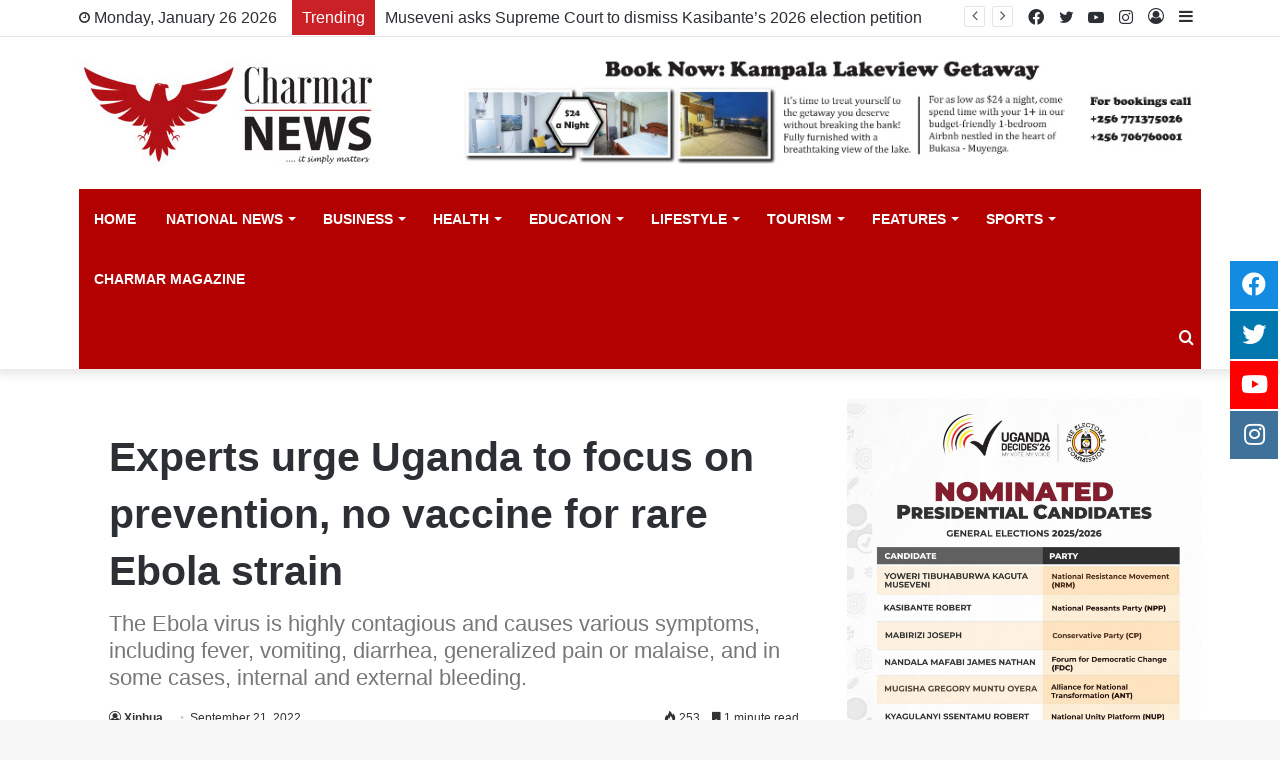

--- FILE ---
content_type: text/html; charset=UTF-8
request_url: https://charmarnews.com/experts-urge-uganda-to-focus-on-prevention-no-vaccine-for-rare-ebola-strain/
body_size: 122437
content:
<!DOCTYPE html>
<html lang="en-US" class="" data-skin="light">
<head>
<script async src="https://pagead2.googlesyndication.com/pagead/js/adsbygoogle.js?client=ca-pub-3663138303077862"
     crossorigin="anonymous"></script>   
    
 <!-- Global site tag (gtag.js) - Google Analytics -->
<script async src="https://www.googletagmanager.com/gtag/js?id=G-DVS8SLMRBZ"></script>
<script>
  window.dataLayer = window.dataLayer || [];
  function gtag(){dataLayer.push(arguments);}
  gtag('js', new Date());

  gtag('config', 'G-DVS8SLMRBZ');
</script>   
    
    
    <meta property="og:image" content="https://www.link.com/whatsapp.png" />
<meta property="og:image:type" content="image/png" />
<meta property="og:image:width" content="400" />
<meta property="og:image:height" content="400" />

	<meta charset="UTF-8" />
	<link rel="profile" href="http://gmpg.org/xfn/11" />
	
<meta http-equiv='x-dns-prefetch-control' content='on'>
<link rel='dns-prefetch' href='//cdnjs.cloudflare.com' />
<link rel='dns-prefetch' href='//ajax.googleapis.com' />
<link rel='dns-prefetch' href='//fonts.googleapis.com' />
<link rel='dns-prefetch' href='//fonts.gstatic.com' />
<link rel='dns-prefetch' href='//s.gravatar.com' />
<link rel='dns-prefetch' href='//www.google-analytics.com' />
<link rel='preload' as='image' href='https://charmarnews.com/wp-content/uploads/2021/11/new_charmar.jpg'>
<link rel='preload' as='image' href='https://charmarnews.com/wp-content/uploads/2022/09/6329c200f3e82afe2afece49_490x336.jpg'>
<link rel='preload' as='font' href='https://charmarnews.com/wp-content/themes/charmar/assets/fonts/tielabs-fonticon/tielabs-fonticon.woff' type='font/woff' crossorigin='anonymous' />
<link rel='preload' as='font' href='https://charmarnews.com/wp-content/themes/charmar/assets/fonts/fontawesome/fa-solid-900.woff2' type='font/woff2' crossorigin='anonymous' />
<link rel='preload' as='font' href='https://charmarnews.com/wp-content/themes/charmar/assets/fonts/fontawesome/fa-brands-400.woff2' type='font/woff2' crossorigin='anonymous' />
<link rel='preload' as='font' href='https://charmarnews.com/wp-content/themes/charmar/assets/fonts/fontawesome/fa-regular-400.woff2' type='font/woff2' crossorigin='anonymous' />
<meta name='robots' content='index, follow, max-image-preview:large, max-snippet:-1, max-video-preview:-1' />

	<!-- This site is optimized with the Yoast SEO Premium plugin v18.8 (Yoast SEO v23.7) - https://yoast.com/wordpress/plugins/seo/ -->
	<title>Experts urge Uganda to focus on prevention, no vaccine for rare Ebola strain - Charmar</title>
	<link rel="canonical" href="https://charmarnews.com/experts-urge-uganda-to-focus-on-prevention-no-vaccine-for-rare-ebola-strain/" />
	<meta property="og:locale" content="en_US" />
	<meta property="og:type" content="article" />
	<meta property="og:title" content="Experts urge Uganda to focus on prevention, no vaccine for rare Ebola strain" />
	<meta property="og:description" content="Health experts on Tuesday urged Uganda to focus on preventing and controlling the spread of the deadly Ebola virus, noting that there is no vaccine against the rare Sudan strain that broke out in the country. This follows a Tuesday announcement by the country&#8217;s ministry of health that the Ebola virus had broken out and &hellip;" />
	<meta property="og:url" content="https://charmarnews.com/experts-urge-uganda-to-focus-on-prevention-no-vaccine-for-rare-ebola-strain/" />
	<meta property="og:site_name" content="Charmar" />
	<meta property="article:publisher" content="https://www.facebook.com/Charmar-News-100106206092917" />
	<meta property="article:published_time" content="2022-09-21T11:41:43+00:00" />
	<meta property="og:image" content="https://charmarnews.com/wp-content/uploads/2022/09/6329c200f3e82afe2afece49_490x336.jpg" />
	<meta property="og:image:width" content="490" />
	<meta property="og:image:height" content="336" />
	<meta property="og:image:type" content="image/jpeg" />
	<meta name="author" content="Xinhua" />
	<meta name="twitter:card" content="summary_large_image" />
	<meta name="twitter:creator" content="@CharmarNews" />
	<meta name="twitter:site" content="@CharmarNews" />
	<meta name="twitter:label1" content="Written by" />
	<meta name="twitter:data1" content="Xinhua" />
	<meta name="twitter:label2" content="Est. reading time" />
	<meta name="twitter:data2" content="2 minutes" />
	<script type="application/ld+json" class="yoast-schema-graph">{"@context":"https://schema.org","@graph":[{"@type":"Article","@id":"https://charmarnews.com/experts-urge-uganda-to-focus-on-prevention-no-vaccine-for-rare-ebola-strain/#article","isPartOf":{"@id":"https://charmarnews.com/experts-urge-uganda-to-focus-on-prevention-no-vaccine-for-rare-ebola-strain/"},"author":{"name":"Xinhua","@id":"https://charmarnews.com/#/schema/person/b73232410491028f8f500f522cf8c937"},"headline":"Experts urge Uganda to focus on prevention, no vaccine for rare Ebola strain","datePublished":"2022-09-21T11:41:43+00:00","dateModified":"2022-09-21T11:41:43+00:00","mainEntityOfPage":{"@id":"https://charmarnews.com/experts-urge-uganda-to-focus-on-prevention-no-vaccine-for-rare-ebola-strain/"},"wordCount":352,"commentCount":0,"publisher":{"@id":"https://charmarnews.com/#organization"},"image":{"@id":"https://charmarnews.com/experts-urge-uganda-to-focus-on-prevention-no-vaccine-for-rare-ebola-strain/#primaryimage"},"thumbnailUrl":"https://charmarnews.com/wp-content/uploads/2022/09/6329c200f3e82afe2afece49_490x336.jpg","keywords":["Ebola","Ebola outbreak","Ebola strain","Uganda to focus on prevention","vaccine"],"articleSection":["Health","News"],"inLanguage":"en-US"},{"@type":"WebPage","@id":"https://charmarnews.com/experts-urge-uganda-to-focus-on-prevention-no-vaccine-for-rare-ebola-strain/","url":"https://charmarnews.com/experts-urge-uganda-to-focus-on-prevention-no-vaccine-for-rare-ebola-strain/","name":"Experts urge Uganda to focus on prevention, no vaccine for rare Ebola strain - Charmar","isPartOf":{"@id":"https://charmarnews.com/#website"},"primaryImageOfPage":{"@id":"https://charmarnews.com/experts-urge-uganda-to-focus-on-prevention-no-vaccine-for-rare-ebola-strain/#primaryimage"},"image":{"@id":"https://charmarnews.com/experts-urge-uganda-to-focus-on-prevention-no-vaccine-for-rare-ebola-strain/#primaryimage"},"thumbnailUrl":"https://charmarnews.com/wp-content/uploads/2022/09/6329c200f3e82afe2afece49_490x336.jpg","datePublished":"2022-09-21T11:41:43+00:00","dateModified":"2022-09-21T11:41:43+00:00","breadcrumb":{"@id":"https://charmarnews.com/experts-urge-uganda-to-focus-on-prevention-no-vaccine-for-rare-ebola-strain/#breadcrumb"},"inLanguage":"en-US","potentialAction":[{"@type":"ReadAction","target":["https://charmarnews.com/experts-urge-uganda-to-focus-on-prevention-no-vaccine-for-rare-ebola-strain/"]}]},{"@type":"ImageObject","inLanguage":"en-US","@id":"https://charmarnews.com/experts-urge-uganda-to-focus-on-prevention-no-vaccine-for-rare-ebola-strain/#primaryimage","url":"https://charmarnews.com/wp-content/uploads/2022/09/6329c200f3e82afe2afece49_490x336.jpg","contentUrl":"https://charmarnews.com/wp-content/uploads/2022/09/6329c200f3e82afe2afece49_490x336.jpg","width":490,"height":336,"caption":"Uganda Ministry of Health officials unnounced the outbreak of Ebola at press conference in Kampala, Uganda, Sept. 20, 2022. (Photo by Hajarah Nalwadda/Xinhua)"},{"@type":"BreadcrumbList","@id":"https://charmarnews.com/experts-urge-uganda-to-focus-on-prevention-no-vaccine-for-rare-ebola-strain/#breadcrumb","itemListElement":[{"@type":"ListItem","position":1,"name":"Home","item":"https://charmarnews.com/"},{"@type":"ListItem","position":2,"name":"Experts urge Uganda to focus on prevention, no vaccine for rare Ebola strain"}]},{"@type":"WebSite","@id":"https://charmarnews.com/#website","url":"https://charmarnews.com/","name":"Charmar","description":"News","publisher":{"@id":"https://charmarnews.com/#organization"},"potentialAction":[{"@type":"SearchAction","target":{"@type":"EntryPoint","urlTemplate":"https://charmarnews.com/?s={search_term_string}"},"query-input":{"@type":"PropertyValueSpecification","valueRequired":true,"valueName":"search_term_string"}}],"inLanguage":"en-US"},{"@type":"Organization","@id":"https://charmarnews.com/#organization","name":"Charmar News","url":"https://charmarnews.com/","logo":{"@type":"ImageObject","inLanguage":"en-US","@id":"https://charmarnews.com/#/schema/logo/image/","url":"https://charmarnews.com/wp-content/uploads/2022/07/charmar_news_logo.jpg","contentUrl":"https://charmarnews.com/wp-content/uploads/2022/07/charmar_news_logo.jpg","width":300,"height":100,"caption":"Charmar News"},"image":{"@id":"https://charmarnews.com/#/schema/logo/image/"},"sameAs":["https://www.facebook.com/Charmar-News-100106206092917","https://x.com/CharmarNews","https://www.instagram.com/charmarnews/","https://www.youtube.com/channel/UC3iACw9-rALmBOreD-QmjSw"]},{"@type":"Person","@id":"https://charmarnews.com/#/schema/person/b73232410491028f8f500f522cf8c937","name":"Xinhua","image":{"@type":"ImageObject","inLanguage":"en-US","@id":"https://charmarnews.com/#/schema/person/image/","url":"https://secure.gravatar.com/avatar/77fd83452781da6624ad870bbc60491a?s=96&d=mm&r=g","contentUrl":"https://secure.gravatar.com/avatar/77fd83452781da6624ad870bbc60491a?s=96&d=mm&r=g","caption":"Xinhua"},"url":"https://charmarnews.com/author/xinhua/"}]}</script>
	<!-- / Yoast SEO Premium plugin. -->


<link rel="alternate" type="application/rss+xml" title="Charmar &raquo; Feed" href="https://charmarnews.com/feed/" />
<script type="text/javascript">
/* <![CDATA[ */
window._wpemojiSettings = {"baseUrl":"https:\/\/s.w.org\/images\/core\/emoji\/15.0.3\/72x72\/","ext":".png","svgUrl":"https:\/\/s.w.org\/images\/core\/emoji\/15.0.3\/svg\/","svgExt":".svg","source":{"concatemoji":"https:\/\/charmarnews.com\/wp-includes\/js\/wp-emoji-release.min.js?ver=6.6.4"}};
/*! This file is auto-generated */
!function(i,n){var o,s,e;function c(e){try{var t={supportTests:e,timestamp:(new Date).valueOf()};sessionStorage.setItem(o,JSON.stringify(t))}catch(e){}}function p(e,t,n){e.clearRect(0,0,e.canvas.width,e.canvas.height),e.fillText(t,0,0);var t=new Uint32Array(e.getImageData(0,0,e.canvas.width,e.canvas.height).data),r=(e.clearRect(0,0,e.canvas.width,e.canvas.height),e.fillText(n,0,0),new Uint32Array(e.getImageData(0,0,e.canvas.width,e.canvas.height).data));return t.every(function(e,t){return e===r[t]})}function u(e,t,n){switch(t){case"flag":return n(e,"\ud83c\udff3\ufe0f\u200d\u26a7\ufe0f","\ud83c\udff3\ufe0f\u200b\u26a7\ufe0f")?!1:!n(e,"\ud83c\uddfa\ud83c\uddf3","\ud83c\uddfa\u200b\ud83c\uddf3")&&!n(e,"\ud83c\udff4\udb40\udc67\udb40\udc62\udb40\udc65\udb40\udc6e\udb40\udc67\udb40\udc7f","\ud83c\udff4\u200b\udb40\udc67\u200b\udb40\udc62\u200b\udb40\udc65\u200b\udb40\udc6e\u200b\udb40\udc67\u200b\udb40\udc7f");case"emoji":return!n(e,"\ud83d\udc26\u200d\u2b1b","\ud83d\udc26\u200b\u2b1b")}return!1}function f(e,t,n){var r="undefined"!=typeof WorkerGlobalScope&&self instanceof WorkerGlobalScope?new OffscreenCanvas(300,150):i.createElement("canvas"),a=r.getContext("2d",{willReadFrequently:!0}),o=(a.textBaseline="top",a.font="600 32px Arial",{});return e.forEach(function(e){o[e]=t(a,e,n)}),o}function t(e){var t=i.createElement("script");t.src=e,t.defer=!0,i.head.appendChild(t)}"undefined"!=typeof Promise&&(o="wpEmojiSettingsSupports",s=["flag","emoji"],n.supports={everything:!0,everythingExceptFlag:!0},e=new Promise(function(e){i.addEventListener("DOMContentLoaded",e,{once:!0})}),new Promise(function(t){var n=function(){try{var e=JSON.parse(sessionStorage.getItem(o));if("object"==typeof e&&"number"==typeof e.timestamp&&(new Date).valueOf()<e.timestamp+604800&&"object"==typeof e.supportTests)return e.supportTests}catch(e){}return null}();if(!n){if("undefined"!=typeof Worker&&"undefined"!=typeof OffscreenCanvas&&"undefined"!=typeof URL&&URL.createObjectURL&&"undefined"!=typeof Blob)try{var e="postMessage("+f.toString()+"("+[JSON.stringify(s),u.toString(),p.toString()].join(",")+"));",r=new Blob([e],{type:"text/javascript"}),a=new Worker(URL.createObjectURL(r),{name:"wpTestEmojiSupports"});return void(a.onmessage=function(e){c(n=e.data),a.terminate(),t(n)})}catch(e){}c(n=f(s,u,p))}t(n)}).then(function(e){for(var t in e)n.supports[t]=e[t],n.supports.everything=n.supports.everything&&n.supports[t],"flag"!==t&&(n.supports.everythingExceptFlag=n.supports.everythingExceptFlag&&n.supports[t]);n.supports.everythingExceptFlag=n.supports.everythingExceptFlag&&!n.supports.flag,n.DOMReady=!1,n.readyCallback=function(){n.DOMReady=!0}}).then(function(){return e}).then(function(){var e;n.supports.everything||(n.readyCallback(),(e=n.source||{}).concatemoji?t(e.concatemoji):e.wpemoji&&e.twemoji&&(t(e.twemoji),t(e.wpemoji)))}))}((window,document),window._wpemojiSettings);
/* ]]> */
</script>
<style id='wp-emoji-styles-inline-css' type='text/css'>

	img.wp-smiley, img.emoji {
		display: inline !important;
		border: none !important;
		box-shadow: none !important;
		height: 1em !important;
		width: 1em !important;
		margin: 0 0.07em !important;
		vertical-align: -0.1em !important;
		background: none !important;
		padding: 0 !important;
	}
</style>
<style id='classic-theme-styles-inline-css' type='text/css'>
/*! This file is auto-generated */
.wp-block-button__link{color:#fff;background-color:#32373c;border-radius:9999px;box-shadow:none;text-decoration:none;padding:calc(.667em + 2px) calc(1.333em + 2px);font-size:1.125em}.wp-block-file__button{background:#32373c;color:#fff;text-decoration:none}
</style>
<style id='global-styles-inline-css' type='text/css'>
:root{--wp--preset--aspect-ratio--square: 1;--wp--preset--aspect-ratio--4-3: 4/3;--wp--preset--aspect-ratio--3-4: 3/4;--wp--preset--aspect-ratio--3-2: 3/2;--wp--preset--aspect-ratio--2-3: 2/3;--wp--preset--aspect-ratio--16-9: 16/9;--wp--preset--aspect-ratio--9-16: 9/16;--wp--preset--color--black: #000000;--wp--preset--color--cyan-bluish-gray: #abb8c3;--wp--preset--color--white: #ffffff;--wp--preset--color--pale-pink: #f78da7;--wp--preset--color--vivid-red: #cf2e2e;--wp--preset--color--luminous-vivid-orange: #ff6900;--wp--preset--color--luminous-vivid-amber: #fcb900;--wp--preset--color--light-green-cyan: #7bdcb5;--wp--preset--color--vivid-green-cyan: #00d084;--wp--preset--color--pale-cyan-blue: #8ed1fc;--wp--preset--color--vivid-cyan-blue: #0693e3;--wp--preset--color--vivid-purple: #9b51e0;--wp--preset--gradient--vivid-cyan-blue-to-vivid-purple: linear-gradient(135deg,rgba(6,147,227,1) 0%,rgb(155,81,224) 100%);--wp--preset--gradient--light-green-cyan-to-vivid-green-cyan: linear-gradient(135deg,rgb(122,220,180) 0%,rgb(0,208,130) 100%);--wp--preset--gradient--luminous-vivid-amber-to-luminous-vivid-orange: linear-gradient(135deg,rgba(252,185,0,1) 0%,rgba(255,105,0,1) 100%);--wp--preset--gradient--luminous-vivid-orange-to-vivid-red: linear-gradient(135deg,rgba(255,105,0,1) 0%,rgb(207,46,46) 100%);--wp--preset--gradient--very-light-gray-to-cyan-bluish-gray: linear-gradient(135deg,rgb(238,238,238) 0%,rgb(169,184,195) 100%);--wp--preset--gradient--cool-to-warm-spectrum: linear-gradient(135deg,rgb(74,234,220) 0%,rgb(151,120,209) 20%,rgb(207,42,186) 40%,rgb(238,44,130) 60%,rgb(251,105,98) 80%,rgb(254,248,76) 100%);--wp--preset--gradient--blush-light-purple: linear-gradient(135deg,rgb(255,206,236) 0%,rgb(152,150,240) 100%);--wp--preset--gradient--blush-bordeaux: linear-gradient(135deg,rgb(254,205,165) 0%,rgb(254,45,45) 50%,rgb(107,0,62) 100%);--wp--preset--gradient--luminous-dusk: linear-gradient(135deg,rgb(255,203,112) 0%,rgb(199,81,192) 50%,rgb(65,88,208) 100%);--wp--preset--gradient--pale-ocean: linear-gradient(135deg,rgb(255,245,203) 0%,rgb(182,227,212) 50%,rgb(51,167,181) 100%);--wp--preset--gradient--electric-grass: linear-gradient(135deg,rgb(202,248,128) 0%,rgb(113,206,126) 100%);--wp--preset--gradient--midnight: linear-gradient(135deg,rgb(2,3,129) 0%,rgb(40,116,252) 100%);--wp--preset--font-size--small: 13px;--wp--preset--font-size--medium: 20px;--wp--preset--font-size--large: 36px;--wp--preset--font-size--x-large: 42px;--wp--preset--spacing--20: 0.44rem;--wp--preset--spacing--30: 0.67rem;--wp--preset--spacing--40: 1rem;--wp--preset--spacing--50: 1.5rem;--wp--preset--spacing--60: 2.25rem;--wp--preset--spacing--70: 3.38rem;--wp--preset--spacing--80: 5.06rem;--wp--preset--shadow--natural: 6px 6px 9px rgba(0, 0, 0, 0.2);--wp--preset--shadow--deep: 12px 12px 50px rgba(0, 0, 0, 0.4);--wp--preset--shadow--sharp: 6px 6px 0px rgba(0, 0, 0, 0.2);--wp--preset--shadow--outlined: 6px 6px 0px -3px rgba(255, 255, 255, 1), 6px 6px rgba(0, 0, 0, 1);--wp--preset--shadow--crisp: 6px 6px 0px rgba(0, 0, 0, 1);}:where(.is-layout-flex){gap: 0.5em;}:where(.is-layout-grid){gap: 0.5em;}body .is-layout-flex{display: flex;}.is-layout-flex{flex-wrap: wrap;align-items: center;}.is-layout-flex > :is(*, div){margin: 0;}body .is-layout-grid{display: grid;}.is-layout-grid > :is(*, div){margin: 0;}:where(.wp-block-columns.is-layout-flex){gap: 2em;}:where(.wp-block-columns.is-layout-grid){gap: 2em;}:where(.wp-block-post-template.is-layout-flex){gap: 1.25em;}:where(.wp-block-post-template.is-layout-grid){gap: 1.25em;}.has-black-color{color: var(--wp--preset--color--black) !important;}.has-cyan-bluish-gray-color{color: var(--wp--preset--color--cyan-bluish-gray) !important;}.has-white-color{color: var(--wp--preset--color--white) !important;}.has-pale-pink-color{color: var(--wp--preset--color--pale-pink) !important;}.has-vivid-red-color{color: var(--wp--preset--color--vivid-red) !important;}.has-luminous-vivid-orange-color{color: var(--wp--preset--color--luminous-vivid-orange) !important;}.has-luminous-vivid-amber-color{color: var(--wp--preset--color--luminous-vivid-amber) !important;}.has-light-green-cyan-color{color: var(--wp--preset--color--light-green-cyan) !important;}.has-vivid-green-cyan-color{color: var(--wp--preset--color--vivid-green-cyan) !important;}.has-pale-cyan-blue-color{color: var(--wp--preset--color--pale-cyan-blue) !important;}.has-vivid-cyan-blue-color{color: var(--wp--preset--color--vivid-cyan-blue) !important;}.has-vivid-purple-color{color: var(--wp--preset--color--vivid-purple) !important;}.has-black-background-color{background-color: var(--wp--preset--color--black) !important;}.has-cyan-bluish-gray-background-color{background-color: var(--wp--preset--color--cyan-bluish-gray) !important;}.has-white-background-color{background-color: var(--wp--preset--color--white) !important;}.has-pale-pink-background-color{background-color: var(--wp--preset--color--pale-pink) !important;}.has-vivid-red-background-color{background-color: var(--wp--preset--color--vivid-red) !important;}.has-luminous-vivid-orange-background-color{background-color: var(--wp--preset--color--luminous-vivid-orange) !important;}.has-luminous-vivid-amber-background-color{background-color: var(--wp--preset--color--luminous-vivid-amber) !important;}.has-light-green-cyan-background-color{background-color: var(--wp--preset--color--light-green-cyan) !important;}.has-vivid-green-cyan-background-color{background-color: var(--wp--preset--color--vivid-green-cyan) !important;}.has-pale-cyan-blue-background-color{background-color: var(--wp--preset--color--pale-cyan-blue) !important;}.has-vivid-cyan-blue-background-color{background-color: var(--wp--preset--color--vivid-cyan-blue) !important;}.has-vivid-purple-background-color{background-color: var(--wp--preset--color--vivid-purple) !important;}.has-black-border-color{border-color: var(--wp--preset--color--black) !important;}.has-cyan-bluish-gray-border-color{border-color: var(--wp--preset--color--cyan-bluish-gray) !important;}.has-white-border-color{border-color: var(--wp--preset--color--white) !important;}.has-pale-pink-border-color{border-color: var(--wp--preset--color--pale-pink) !important;}.has-vivid-red-border-color{border-color: var(--wp--preset--color--vivid-red) !important;}.has-luminous-vivid-orange-border-color{border-color: var(--wp--preset--color--luminous-vivid-orange) !important;}.has-luminous-vivid-amber-border-color{border-color: var(--wp--preset--color--luminous-vivid-amber) !important;}.has-light-green-cyan-border-color{border-color: var(--wp--preset--color--light-green-cyan) !important;}.has-vivid-green-cyan-border-color{border-color: var(--wp--preset--color--vivid-green-cyan) !important;}.has-pale-cyan-blue-border-color{border-color: var(--wp--preset--color--pale-cyan-blue) !important;}.has-vivid-cyan-blue-border-color{border-color: var(--wp--preset--color--vivid-cyan-blue) !important;}.has-vivid-purple-border-color{border-color: var(--wp--preset--color--vivid-purple) !important;}.has-vivid-cyan-blue-to-vivid-purple-gradient-background{background: var(--wp--preset--gradient--vivid-cyan-blue-to-vivid-purple) !important;}.has-light-green-cyan-to-vivid-green-cyan-gradient-background{background: var(--wp--preset--gradient--light-green-cyan-to-vivid-green-cyan) !important;}.has-luminous-vivid-amber-to-luminous-vivid-orange-gradient-background{background: var(--wp--preset--gradient--luminous-vivid-amber-to-luminous-vivid-orange) !important;}.has-luminous-vivid-orange-to-vivid-red-gradient-background{background: var(--wp--preset--gradient--luminous-vivid-orange-to-vivid-red) !important;}.has-very-light-gray-to-cyan-bluish-gray-gradient-background{background: var(--wp--preset--gradient--very-light-gray-to-cyan-bluish-gray) !important;}.has-cool-to-warm-spectrum-gradient-background{background: var(--wp--preset--gradient--cool-to-warm-spectrum) !important;}.has-blush-light-purple-gradient-background{background: var(--wp--preset--gradient--blush-light-purple) !important;}.has-blush-bordeaux-gradient-background{background: var(--wp--preset--gradient--blush-bordeaux) !important;}.has-luminous-dusk-gradient-background{background: var(--wp--preset--gradient--luminous-dusk) !important;}.has-pale-ocean-gradient-background{background: var(--wp--preset--gradient--pale-ocean) !important;}.has-electric-grass-gradient-background{background: var(--wp--preset--gradient--electric-grass) !important;}.has-midnight-gradient-background{background: var(--wp--preset--gradient--midnight) !important;}.has-small-font-size{font-size: var(--wp--preset--font-size--small) !important;}.has-medium-font-size{font-size: var(--wp--preset--font-size--medium) !important;}.has-large-font-size{font-size: var(--wp--preset--font-size--large) !important;}.has-x-large-font-size{font-size: var(--wp--preset--font-size--x-large) !important;}
:where(.wp-block-post-template.is-layout-flex){gap: 1.25em;}:where(.wp-block-post-template.is-layout-grid){gap: 1.25em;}
:where(.wp-block-columns.is-layout-flex){gap: 2em;}:where(.wp-block-columns.is-layout-grid){gap: 2em;}
:root :where(.wp-block-pullquote){font-size: 1.5em;line-height: 1.6;}
</style>
<link rel='stylesheet' id='float-menu-css' href='https://charmarnews.com/wp-content/plugins/float-menu/public/assets/css/style.min.css?ver=6.0.4' type='text/css' media='all' />
<style id='float-menu-inline-css' type='text/css'>
.float-menu-1 { --fm-icon-size: 24px; --fm-label-size: 15px; --fm-border-radius: 50%; --fm-color: #E86E2C; --fm-background: #1b094f; --fm-z-index: 9999; }@media only screen and (max-width: 480px){ .float-menu-1 { --fm-icon-size: 24px; --fm-label-size: 15px; } }.fm-item-1-0 { --fm-color: #ffffff; --fm-background: #128be0; --fm-label-font: inherit; --fm-label-font-style: normal; --fm-label-weight: normal; --fm-text-font: inherit; --fm-text-size: 16px; --fm-text-weight: normal; }.fm-item-1-0:hover { --fm-hover-color: #ffffff; --fm-hover-background: #128be0; }.fm-item-1-1 { --fm-color: #ffffff; --fm-background: rgb(0,120,175); --fm-label-font: inherit; --fm-label-font-style: normal; --fm-label-weight: normal; --fm-text-font: inherit; --fm-text-size: 16px; --fm-text-weight: normal; }.fm-item-1-1:hover { --fm-hover-color: #ffffff; --fm-hover-background: rgb(0,120,175); }.fm-item-1-2 { --fm-color: #ffffff; --fm-background: rgb(255,0,0); --fm-label-font: inherit; --fm-label-font-style: normal; --fm-label-weight: normal; --fm-text-font: inherit; --fm-text-size: 16px; --fm-text-weight: normal; }.fm-item-1-2:hover { --fm-hover-color: #ffffff; --fm-hover-background: rgb(255,0,0); }.fm-item-1-3 { --fm-color: #ffffff; --fm-background: rgb(63,114,155); --fm-label-font: inherit; --fm-label-font-style: normal; --fm-label-weight: normal; --fm-text-font: inherit; --fm-text-size: 16px; --fm-text-weight: normal; }.fm-item-1-3:hover { --fm-hover-color: #ffffff; --fm-hover-background: rgb(63,114,155); }@media only screen and (max-width: 768px){ .float-menu-1 { display:none; } }
</style>
<link rel='stylesheet' id='float-menu-fontawesome-css' href='https://charmarnews.com/wp-content/plugins/float-menu//vendors/fontawesome/css/all.min.css?ver=6.6' type='text/css' media='all' />
<link rel='stylesheet' id='taqyeem-buttons-style-css' href='https://charmarnews.com/wp-content/plugins/taqyeem-buttons/assets/style.css?ver=6.6.4' type='text/css' media='all' />
<link rel='stylesheet' id='tie-css-base-css' href='https://charmarnews.com/wp-content/themes/charmar/assets/css/base.min.css?ver=5.4.7' type='text/css' media='all' />
<link rel='stylesheet' id='tie-css-styles-css' href='https://charmarnews.com/wp-content/themes/charmar/assets/css/style.min.css?ver=5.4.7' type='text/css' media='all' />
<link rel='stylesheet' id='tie-css-widgets-css' href='https://charmarnews.com/wp-content/themes/charmar/assets/css/widgets.min.css?ver=5.4.7' type='text/css' media='all' />
<link rel='stylesheet' id='tie-css-helpers-css' href='https://charmarnews.com/wp-content/themes/charmar/assets/css/helpers.min.css?ver=5.4.7' type='text/css' media='all' />
<link rel='stylesheet' id='tie-fontawesome5-css' href='https://charmarnews.com/wp-content/themes/charmar/assets/css/fontawesome.css?ver=5.4.7' type='text/css' media='all' />
<link rel='stylesheet' id='tie-css-ilightbox-css' href='https://charmarnews.com/wp-content/themes/charmar/assets/ilightbox/dark-skin/skin.css?ver=5.4.7' type='text/css' media='all' />
<link rel='stylesheet' id='tie-css-shortcodes-css' href='https://charmarnews.com/wp-content/themes/charmar/assets/css/plugins/shortcodes.min.css?ver=5.4.7' type='text/css' media='all' />
<link rel='stylesheet' id='tie-css-single-css' href='https://charmarnews.com/wp-content/themes/charmar/assets/css/single.min.css?ver=5.4.7' type='text/css' media='all' />
<link rel='stylesheet' id='tie-css-print-css' href='https://charmarnews.com/wp-content/themes/charmar/assets/css/print.css?ver=5.4.7' type='text/css' media='print' />
<link rel='stylesheet' id='taqyeem-styles-css' href='https://charmarnews.com/wp-content/themes/charmar/assets/css/plugins/taqyeem.min.css?ver=5.4.7' type='text/css' media='all' />
<style id='taqyeem-styles-inline-css' type='text/css'>
body{font-family: ''Georgia',sans-serif;';}#main-nav .main-menu > ul > li > a{text-transform: uppercase;}.brand-title,a:hover,.tie-popup-search-submit,#logo.text-logo a,.theme-header nav .components #search-submit:hover,.theme-header .header-nav .components > li:hover > a,.theme-header .header-nav .components li a:hover,.main-menu ul.cats-vertical li a.is-active,.main-menu ul.cats-vertical li a:hover,.main-nav li.mega-menu .post-meta a:hover,.main-nav li.mega-menu .post-box-title a:hover,.search-in-main-nav.autocomplete-suggestions a:hover,#main-nav .menu ul:not(.cats-horizontal) li:hover > a,#main-nav .menu ul li.current-menu-item:not(.mega-link-column) > a,.top-nav .menu li:hover > a,.top-nav .menu > .tie-current-menu > a,.search-in-top-nav.autocomplete-suggestions .post-title a:hover,div.mag-box .mag-box-options .mag-box-filter-links a.active,.mag-box-filter-links .flexMenu-viewMore:hover > a,.stars-rating-active,body .tabs.tabs .active > a,.video-play-icon,.spinner-circle:after,#go-to-content:hover,.comment-list .comment-author .fn,.commentlist .comment-author .fn,blockquote::before,blockquote cite,blockquote.quote-simple p,.multiple-post-pages a:hover,#story-index li .is-current,.latest-tweets-widget .twitter-icon-wrap span,.wide-slider-nav-wrapper .slide,.wide-next-prev-slider-wrapper .tie-slider-nav li:hover span,.review-final-score h3,#mobile-menu-icon:hover .menu-text,body .entry a,.dark-skin body .entry a,.entry .post-bottom-meta a:hover,.comment-list .comment-content a,q a,blockquote a,.widget.tie-weather-widget .icon-basecloud-bg:after,.site-footer a:hover,.site-footer .stars-rating-active,.site-footer .twitter-icon-wrap span,.site-info a:hover{color: #b30000;}#instagram-link a:hover{color: #b30000 !important;border-color: #b30000 !important;}[type='submit'],.button,.generic-button a,.generic-button button,.theme-header .header-nav .comp-sub-menu a.button.guest-btn:hover,.theme-header .header-nav .comp-sub-menu a.checkout-button,nav.main-nav .menu > li.tie-current-menu > a,nav.main-nav .menu > li:hover > a,.main-menu .mega-links-head:after,.main-nav .mega-menu.mega-cat .cats-horizontal li a.is-active,#mobile-menu-icon:hover .nav-icon,#mobile-menu-icon:hover .nav-icon:before,#mobile-menu-icon:hover .nav-icon:after,.search-in-main-nav.autocomplete-suggestions a.button,.search-in-top-nav.autocomplete-suggestions a.button,.spinner > div,.post-cat,.pages-numbers li.current span,.multiple-post-pages > span,#tie-wrapper .mejs-container .mejs-controls,.mag-box-filter-links a:hover,.slider-arrow-nav a:not(.pagination-disabled):hover,.comment-list .reply a:hover,.commentlist .reply a:hover,#reading-position-indicator,#story-index-icon,.videos-block .playlist-title,.review-percentage .review-item span span,.tie-slick-dots li.slick-active button,.tie-slick-dots li button:hover,.digital-rating-static,.timeline-widget li a:hover .date:before,#wp-calendar #today,.posts-list-counter li.widget-post-list:before,.cat-counter a + span,.tie-slider-nav li span:hover,.fullwidth-area .widget_tag_cloud .tagcloud a:hover,.magazine2:not(.block-head-4) .dark-widgetized-area ul.tabs a:hover,.magazine2:not(.block-head-4) .dark-widgetized-area ul.tabs .active a,.magazine1 .dark-widgetized-area ul.tabs a:hover,.magazine1 .dark-widgetized-area ul.tabs .active a,.block-head-4.magazine2 .dark-widgetized-area .tabs.tabs .active a,.block-head-4.magazine2 .dark-widgetized-area .tabs > .active a:before,.block-head-4.magazine2 .dark-widgetized-area .tabs > .active a:after,.demo_store,.demo #logo:after,.demo #sticky-logo:after,.widget.tie-weather-widget,span.video-close-btn:hover,#go-to-top,.latest-tweets-widget .slider-links .button:not(:hover){background-color: #b30000;color: #FFFFFF;}.tie-weather-widget .widget-title .the-subtitle,.block-head-4.magazine2 #footer .tabs .active a:hover{color: #FFFFFF;}pre,code,.pages-numbers li.current span,.theme-header .header-nav .comp-sub-menu a.button.guest-btn:hover,.multiple-post-pages > span,.post-content-slideshow .tie-slider-nav li span:hover,#tie-body .tie-slider-nav li > span:hover,.slider-arrow-nav a:not(.pagination-disabled):hover,.main-nav .mega-menu.mega-cat .cats-horizontal li a.is-active,.main-nav .mega-menu.mega-cat .cats-horizontal li a:hover,.main-menu .menu > li > .menu-sub-content{border-color: #b30000;}.main-menu .menu > li.tie-current-menu{border-bottom-color: #b30000;}.top-nav .menu li.tie-current-menu > a:before,.top-nav .menu li.menu-item-has-children:hover > a:before{border-top-color: #b30000;}.main-nav .main-menu .menu > li.tie-current-menu > a:before,.main-nav .main-menu .menu > li:hover > a:before{border-top-color: #FFFFFF;}header.main-nav-light .main-nav .menu-item-has-children li:hover > a:before,header.main-nav-light .main-nav .mega-menu li:hover > a:before{border-left-color: #b30000;}.rtl header.main-nav-light .main-nav .menu-item-has-children li:hover > a:before,.rtl header.main-nav-light .main-nav .mega-menu li:hover > a:before{border-right-color: #b30000;border-left-color: transparent;}.top-nav ul.menu li .menu-item-has-children:hover > a:before{border-top-color: transparent;border-left-color: #b30000;}.rtl .top-nav ul.menu li .menu-item-has-children:hover > a:before{border-left-color: transparent;border-right-color: #b30000;}::-moz-selection{background-color: #b30000;color: #FFFFFF;}::selection{background-color: #b30000;color: #FFFFFF;}circle.circle_bar{stroke: #b30000;}#reading-position-indicator{box-shadow: 0 0 10px rgba( 179,0,0,0.7);}#logo.text-logo a:hover,body .entry a:hover,.dark-skin body .entry a:hover,.comment-list .comment-content a:hover,.block-head-4.magazine2 .site-footer .tabs li a:hover,q a:hover,blockquote a:hover{color: #810000;}.button:hover,input[type='submit']:hover,.generic-button a:hover,.generic-button button:hover,a.post-cat:hover,.site-footer .button:hover,.site-footer [type='submit']:hover,.search-in-main-nav.autocomplete-suggestions a.button:hover,.search-in-top-nav.autocomplete-suggestions a.button:hover,.theme-header .header-nav .comp-sub-menu a.checkout-button:hover{background-color: #810000;color: #FFFFFF;}.theme-header .header-nav .comp-sub-menu a.checkout-button:not(:hover),body .entry a.button{color: #FFFFFF;}#story-index.is-compact .story-index-content{background-color: #b30000;}#story-index.is-compact .story-index-content a,#story-index.is-compact .story-index-content .is-current{color: #FFFFFF;}#tie-body .mag-box-title h3 a,#tie-body .block-more-button{color: #b30000;}#tie-body .mag-box-title h3 a:hover,#tie-body .block-more-button:hover{color: #810000;}#tie-body .mag-box-title{color: #b30000;}#tie-body .mag-box-title:before{border-top-color: #b30000;}#tie-body .mag-box-title:after,#tie-body #footer .widget-title:after{background-color: #b30000;}.brand-title,a:hover,.tie-popup-search-submit,#logo.text-logo a,.theme-header nav .components #search-submit:hover,.theme-header .header-nav .components > li:hover > a,.theme-header .header-nav .components li a:hover,.main-menu ul.cats-vertical li a.is-active,.main-menu ul.cats-vertical li a:hover,.main-nav li.mega-menu .post-meta a:hover,.main-nav li.mega-menu .post-box-title a:hover,.search-in-main-nav.autocomplete-suggestions a:hover,#main-nav .menu ul:not(.cats-horizontal) li:hover > a,#main-nav .menu ul li.current-menu-item:not(.mega-link-column) > a,.top-nav .menu li:hover > a,.top-nav .menu > .tie-current-menu > a,.search-in-top-nav.autocomplete-suggestions .post-title a:hover,div.mag-box .mag-box-options .mag-box-filter-links a.active,.mag-box-filter-links .flexMenu-viewMore:hover > a,.stars-rating-active,body .tabs.tabs .active > a,.video-play-icon,.spinner-circle:after,#go-to-content:hover,.comment-list .comment-author .fn,.commentlist .comment-author .fn,blockquote::before,blockquote cite,blockquote.quote-simple p,.multiple-post-pages a:hover,#story-index li .is-current,.latest-tweets-widget .twitter-icon-wrap span,.wide-slider-nav-wrapper .slide,.wide-next-prev-slider-wrapper .tie-slider-nav li:hover span,.review-final-score h3,#mobile-menu-icon:hover .menu-text,body .entry a,.dark-skin body .entry a,.entry .post-bottom-meta a:hover,.comment-list .comment-content a,q a,blockquote a,.widget.tie-weather-widget .icon-basecloud-bg:after,.site-footer a:hover,.site-footer .stars-rating-active,.site-footer .twitter-icon-wrap span,.site-info a:hover{color: #b30000;}#instagram-link a:hover{color: #b30000 !important;border-color: #b30000 !important;}[type='submit'],.button,.generic-button a,.generic-button button,.theme-header .header-nav .comp-sub-menu a.button.guest-btn:hover,.theme-header .header-nav .comp-sub-menu a.checkout-button,nav.main-nav .menu > li.tie-current-menu > a,nav.main-nav .menu > li:hover > a,.main-menu .mega-links-head:after,.main-nav .mega-menu.mega-cat .cats-horizontal li a.is-active,#mobile-menu-icon:hover .nav-icon,#mobile-menu-icon:hover .nav-icon:before,#mobile-menu-icon:hover .nav-icon:after,.search-in-main-nav.autocomplete-suggestions a.button,.search-in-top-nav.autocomplete-suggestions a.button,.spinner > div,.post-cat,.pages-numbers li.current span,.multiple-post-pages > span,#tie-wrapper .mejs-container .mejs-controls,.mag-box-filter-links a:hover,.slider-arrow-nav a:not(.pagination-disabled):hover,.comment-list .reply a:hover,.commentlist .reply a:hover,#reading-position-indicator,#story-index-icon,.videos-block .playlist-title,.review-percentage .review-item span span,.tie-slick-dots li.slick-active button,.tie-slick-dots li button:hover,.digital-rating-static,.timeline-widget li a:hover .date:before,#wp-calendar #today,.posts-list-counter li.widget-post-list:before,.cat-counter a + span,.tie-slider-nav li span:hover,.fullwidth-area .widget_tag_cloud .tagcloud a:hover,.magazine2:not(.block-head-4) .dark-widgetized-area ul.tabs a:hover,.magazine2:not(.block-head-4) .dark-widgetized-area ul.tabs .active a,.magazine1 .dark-widgetized-area ul.tabs a:hover,.magazine1 .dark-widgetized-area ul.tabs .active a,.block-head-4.magazine2 .dark-widgetized-area .tabs.tabs .active a,.block-head-4.magazine2 .dark-widgetized-area .tabs > .active a:before,.block-head-4.magazine2 .dark-widgetized-area .tabs > .active a:after,.demo_store,.demo #logo:after,.demo #sticky-logo:after,.widget.tie-weather-widget,span.video-close-btn:hover,#go-to-top,.latest-tweets-widget .slider-links .button:not(:hover){background-color: #b30000;color: #FFFFFF;}.tie-weather-widget .widget-title .the-subtitle,.block-head-4.magazine2 #footer .tabs .active a:hover{color: #FFFFFF;}pre,code,.pages-numbers li.current span,.theme-header .header-nav .comp-sub-menu a.button.guest-btn:hover,.multiple-post-pages > span,.post-content-slideshow .tie-slider-nav li span:hover,#tie-body .tie-slider-nav li > span:hover,.slider-arrow-nav a:not(.pagination-disabled):hover,.main-nav .mega-menu.mega-cat .cats-horizontal li a.is-active,.main-nav .mega-menu.mega-cat .cats-horizontal li a:hover,.main-menu .menu > li > .menu-sub-content{border-color: #b30000;}.main-menu .menu > li.tie-current-menu{border-bottom-color: #b30000;}.top-nav .menu li.tie-current-menu > a:before,.top-nav .menu li.menu-item-has-children:hover > a:before{border-top-color: #b30000;}.main-nav .main-menu .menu > li.tie-current-menu > a:before,.main-nav .main-menu .menu > li:hover > a:before{border-top-color: #FFFFFF;}header.main-nav-light .main-nav .menu-item-has-children li:hover > a:before,header.main-nav-light .main-nav .mega-menu li:hover > a:before{border-left-color: #b30000;}.rtl header.main-nav-light .main-nav .menu-item-has-children li:hover > a:before,.rtl header.main-nav-light .main-nav .mega-menu li:hover > a:before{border-right-color: #b30000;border-left-color: transparent;}.top-nav ul.menu li .menu-item-has-children:hover > a:before{border-top-color: transparent;border-left-color: #b30000;}.rtl .top-nav ul.menu li .menu-item-has-children:hover > a:before{border-left-color: transparent;border-right-color: #b30000;}::-moz-selection{background-color: #b30000;color: #FFFFFF;}::selection{background-color: #b30000;color: #FFFFFF;}circle.circle_bar{stroke: #b30000;}#reading-position-indicator{box-shadow: 0 0 10px rgba( 179,0,0,0.7);}#logo.text-logo a:hover,body .entry a:hover,.dark-skin body .entry a:hover,.comment-list .comment-content a:hover,.block-head-4.magazine2 .site-footer .tabs li a:hover,q a:hover,blockquote a:hover{color: #810000;}.button:hover,input[type='submit']:hover,.generic-button a:hover,.generic-button button:hover,a.post-cat:hover,.site-footer .button:hover,.site-footer [type='submit']:hover,.search-in-main-nav.autocomplete-suggestions a.button:hover,.search-in-top-nav.autocomplete-suggestions a.button:hover,.theme-header .header-nav .comp-sub-menu a.checkout-button:hover{background-color: #810000;color: #FFFFFF;}.theme-header .header-nav .comp-sub-menu a.checkout-button:not(:hover),body .entry a.button{color: #FFFFFF;}#story-index.is-compact .story-index-content{background-color: #b30000;}#story-index.is-compact .story-index-content a,#story-index.is-compact .story-index-content .is-current{color: #FFFFFF;}#tie-body .mag-box-title h3 a,#tie-body .block-more-button{color: #b30000;}#tie-body .mag-box-title h3 a:hover,#tie-body .block-more-button:hover{color: #810000;}#tie-body .mag-box-title{color: #b30000;}#tie-body .mag-box-title:before{border-top-color: #b30000;}#tie-body .mag-box-title:after,#tie-body #footer .widget-title:after{background-color: #b30000;}.tie-cat-2,.tie-cat-item-2 > span{background-color:#e67e22 !important;color:#FFFFFF !important;}.tie-cat-2:after{border-top-color:#e67e22 !important;}.tie-cat-2:hover{background-color:#c86004 !important;}.tie-cat-2:hover:after{border-top-color:#c86004 !important;}.tie-cat-10,.tie-cat-item-10 > span{background-color:#2ecc71 !important;color:#FFFFFF !important;}.tie-cat-10:after{border-top-color:#2ecc71 !important;}.tie-cat-10:hover{background-color:#10ae53 !important;}.tie-cat-10:hover:after{border-top-color:#10ae53 !important;}.tie-cat-14,.tie-cat-item-14 > span{background-color:#9b59b6 !important;color:#FFFFFF !important;}.tie-cat-14:after{border-top-color:#9b59b6 !important;}.tie-cat-14:hover{background-color:#7d3b98 !important;}.tie-cat-14:hover:after{border-top-color:#7d3b98 !important;}.tie-cat-15,.tie-cat-item-15 > span{background-color:#34495e !important;color:#FFFFFF !important;}.tie-cat-15:after{border-top-color:#34495e !important;}.tie-cat-15:hover{background-color:#162b40 !important;}.tie-cat-15:hover:after{border-top-color:#162b40 !important;}.tie-cat-16,.tie-cat-item-16 > span{background-color:#795548 !important;color:#FFFFFF !important;}.tie-cat-16:after{border-top-color:#795548 !important;}.tie-cat-16:hover{background-color:#5b372a !important;}.tie-cat-16:hover:after{border-top-color:#5b372a !important;}.tie-cat-18,.tie-cat-item-18 > span{background-color:#4CAF50 !important;color:#FFFFFF !important;}.tie-cat-18:after{border-top-color:#4CAF50 !important;}.tie-cat-18:hover{background-color:#2e9132 !important;}.tie-cat-18:hover:after{border-top-color:#2e9132 !important;}@media (min-width: 1200px){.container{width: auto;}}@media (min-width: 992px){.container,.boxed-layout #tie-wrapper,.boxed-layout .fixed-nav,.wide-next-prev-slider-wrapper .slider-main-container{max-width: 90%;}.boxed-layout .container{max-width: 100%;}}@media (max-width: 991px){.side-aside.dark-skin{background: #ff0c00;background: -webkit-linear-gradient(135deg,#23282d,#ff0c00 );background: -moz-linear-gradient(135deg,#23282d,#ff0c00 );background: -o-linear-gradient(135deg,#23282d,#ff0c00 );background: linear-gradient(135deg,#ff0c00,#23282d );}}.main-nav-dark.main-nav-boxed .main-nav .main-menu-wrapper { background-color: #b30000 !important;}nav.main-nav .menu>li.tie-current-menu>a,nav.main-nav .menu>li:hover>a { background-color: #b30000; color: #fff;}.main-menu .menu>li>a { padding: 0 15px; font-size: 14px; font-weight: 600;}.breaking-title:before { content: ""; background: #ca2127;}.components #search-submit { color: #ffffff !important;}body { font-size: 16px; line-height: 21px !important;}.mag-box-options { font-size: 16px;}.topbar-today-date { font-size: 16px;}.breaking-title { font-size: 16px;}.copyright-text { font-size: 16px;}.widget-title .the-subtitle { font-size: 16px; min-height: 15px; text-transform: uppercase;color: #000;}.mag-box-title h3 { font-size: 30px; color: #23282d !important; font-weight: 700 !important; padding: 0px 0px;}.main-nav-dark .main-nav.fixed-nav { background-color: rgb(202 33 39);}.main-menu .menu>li.tie-current-menu { border-bottom: 0px solid #08f; margin-bottom: 0px;}.post-cat-wrap { display: !important;}.widget_categories li,.widget_product_categories li,.widget_layered_nav li,.widget_archive li,.widget_nav_menu li,.widget_meta li,.widget_pages li,.widget_recent_entries li,.widget_display_forums li,.widget_display_views li,.widget_rss li,.widget_display_stats dt { padding: 5px 0 5px 12px; font-size: 14px;}.timeline-widget li h3 { font-size: 14px; line-height: 1.4; font-weight: normal;}table td,table th { padding: .4em; text-align: left; border-right: 1px dotted rgb(255 255 255); border-bottom: 1px dotted;}table { border-spacing: 0; width: 100%; border-collapse: separate; border: 1px dotted;}@media (max-width: 991px).side-aside.dark-skin { background: #b30000 !important;}a.more-link.button { background: transparent; color: #ca2127; border: solid 1px #ddd;}a.more-link.button:hover { background: #ca2127; color: #ffffff; border: solid 1px #ca2127;}.container-wrapper { background: #ffffff; border: 0px solid rgba(0,0,0,0.1); border-radius: 2px; padding: 0px;}.dark-skin,.dark-skin body { background-color: #f5f5f5; color: #2c282d;}.site-info { background: #f5f5f5; padding: 20px 0; line-height: 32px; border-top: solid 1px #ddd; text-align: center;}.dark-skin .widget a:not(:hover),.dark-skin .widget-title,.dark-skin .widget-title a:not(:hover) { color: #2c282d; font-size: 16px !important;}.main-nav-dark .main-nav.fixed-nav { background-color: rgb(179 18 24);}.widget_media_image img { margin: 0px 0px; width: 240px; display: block;}.single-caption-text { position: inherit !important;bottom: auto !important;}.adsbygoogle.adsbygoogle-noablate { display: none !important;}
</style>
<script type="text/javascript" src="https://charmarnews.com/wp-includes/js/jquery/jquery.min.js?ver=3.7.1" id="jquery-core-js"></script>
<script type="text/javascript" src="https://charmarnews.com/wp-includes/js/jquery/jquery-migrate.min.js?ver=3.4.1" id="jquery-migrate-js"></script>
<link rel="https://api.w.org/" href="https://charmarnews.com/wp-json/" /><link rel="alternate" title="JSON" type="application/json" href="https://charmarnews.com/wp-json/wp/v2/posts/4420" /><link rel="EditURI" type="application/rsd+xml" title="RSD" href="https://charmarnews.com/xmlrpc.php?rsd" />
<meta name="generator" content="WordPress 6.6.4" />
<link rel='shortlink' href='https://charmarnews.com/?p=4420' />
<link rel="alternate" title="oEmbed (JSON)" type="application/json+oembed" href="https://charmarnews.com/wp-json/oembed/1.0/embed?url=https%3A%2F%2Fcharmarnews.com%2Fexperts-urge-uganda-to-focus-on-prevention-no-vaccine-for-rare-ebola-strain%2F" />
<link rel="alternate" title="oEmbed (XML)" type="text/xml+oembed" href="https://charmarnews.com/wp-json/oembed/1.0/embed?url=https%3A%2F%2Fcharmarnews.com%2Fexperts-urge-uganda-to-focus-on-prevention-no-vaccine-for-rare-ebola-strain%2F&#038;format=xml" />
<script type='text/javascript'>
/* <![CDATA[ */
var taqyeem = {"ajaxurl":"https://charmarnews.com/wp-admin/admin-ajax.php" , "your_rating":"Your Rating:"};
/* ]]> */
</script>

<meta http-equiv="X-UA-Compatible" content="IE=edge">
<meta name="theme-color" content="#b30000" /><meta name="viewport" content="width=device-width, initial-scale=1.0" /><link href="http://fonts.cdnfonts.com/css/georgia" rel="stylesheet">
                
<link rel="icon" href="https://charmarnews.com/wp-content/uploads/2021/10/cropped-new_logo-32x32.png" sizes="32x32" />
<link rel="icon" href="https://charmarnews.com/wp-content/uploads/2021/10/cropped-new_logo-192x192.png" sizes="192x192" />
<link rel="apple-touch-icon" href="https://charmarnews.com/wp-content/uploads/2021/10/cropped-new_logo-180x180.png" />
<meta name="msapplication-TileImage" content="https://charmarnews.com/wp-content/uploads/2021/10/cropped-new_logo-270x270.png" />
</head>

<body id="tie-body" class="post-template-default single single-post postid-4420 single-format-standard tie-no-js is-percent-width wrapper-has-shadow block-head-1 magazine1 is-thumb-overlay-disabled is-desktop is-header-layout-3 has-header-ad sidebar-right has-sidebar post-layout-1 narrow-title-narrow-media is-standard-format has-mobile-share hide_share_post_top hide_share_post_bottom">



<div class="background-overlay">

	<div id="tie-container" class="site tie-container">

		
		<div id="tie-wrapper">

			
<header id="theme-header" class="theme-header header-layout-3 main-nav-dark main-nav-default-dark main-nav-below main-nav-boxed has-stream-item top-nav-active top-nav-light top-nav-default-light top-nav-above has-shadow has-normal-width-logo mobile-header-default">
	
<nav id="top-nav"  class="has-date-breaking-components top-nav header-nav has-breaking-news" aria-label="Secondary Navigation">
	<div class="container">
		<div class="topbar-wrapper">

			
					<div class="topbar-today-date tie-icon">
						Monday, January 26 2026					</div>
					
			<div class="tie-alignleft">
				
<div class="breaking controls-is-active">

	<span class="breaking-title">
		<span class="tie-icon-bolt breaking-icon" aria-hidden="true"></span>
		<span class="breaking-title-text">Trending</span>
	</span>

	<ul id="breaking-news-in-header" class="breaking-news" data-type="reveal" data-arrows="true">

		
							<li class="news-item">
								<a href="https://charmarnews.com/museveni-asks-supreme-court-to-dismiss-kasibantes-2026-election-petition/">Museveni asks Supreme Court to dismiss Kasibante’s 2026 election petition</a>
							</li>

							
							<li class="news-item">
								<a href="https://charmarnews.com/electoral-commission-sets-january-27-for-parliamentary-repeat-elections-in-suspended-constituencies/">Electoral Commission sets January 27 for parliamentary repeat elections in suspended constituencies</a>
							</li>

							
							<li class="news-item">
								<a href="https://charmarnews.com/m7s-son-and-army-chief-gen-muhoozi-kainerugaba-lifts-social-media-restrictions-after-election-blockage/">M7’s son and army chief, Gen Muhoozi Kainerugaba, lifts social media restrictions after election blockage</a>
							</li>

							
							<li class="news-item">
								<a href="https://charmarnews.com/murder-corruption-lead-to-hell-if-unrepented-bishop-kagodo-says-as-new-vicars-residence-is-commissioned-in-mukono/">Murder, corruption lead to hell if unrepented – Bishop Kagodo says as new Vicar’s residence is commissioned in Mukono</a>
							</li>

							
							<li class="news-item">
								<a href="https://charmarnews.com/spice-diana-confirms-management-split-moves-on-with-new-team/">Spice Diana confirms management split, moves on with new team</a>
							</li>

							
							<li class="news-item">
								<a href="https://charmarnews.com/dr-flavian-zeija-a-familiar-hand-takes-charge-of-ugandas-courts/">Dr. Flavian Zeija: A familiar hand takes charge of Uganda’s courts</a>
							</li>

							
							<li class="news-item">
								<a href="https://charmarnews.com/banks-supervision-report-2025-progress-made-but-structural-risks-still-shadow-ugandas-growth-path/">Banks Supervision Report 2025: Progress made, but structural risks still shadow Uganda’s growth path</a>
							</li>

							
							<li class="news-item">
								<a href="https://charmarnews.com/executive-banker-explains-why-ugandans-should-save-first-and-spend-later/">Executive banker explains why Ugandans should save first and spend later</a>
							</li>

							
							<li class="news-item">
								<a href="https://charmarnews.com/a-wifes-cry-for-justice-winnie-byanyima-calls-for-the-release-of-seriously-ill-kizza-besigye/">A Wife’s Cry for Justice: Winnie Byanyima calls for the release of seriously ill Kizza Besigye</a>
							</li>

							
							<li class="news-item">
								<a href="https://charmarnews.com/nema-orders-pro-industries-ltd-to-restore-degraded-wetland-in-luwero/">NEMA orders PRO Industries Ltd to restore degraded wetland in Luwero</a>
							</li>

							
	</ul>
</div><!-- #breaking /-->
			</div><!-- .tie-alignleft /-->

			<div class="tie-alignright">
				<ul class="components">	<li class="side-aside-nav-icon menu-item custom-menu-link">
		<a href="#">
			<span class="tie-icon-navicon" aria-hidden="true"></span>
			<span class="screen-reader-text">Sidebar</span>
		</a>
	</li>
	
	
		<li class=" popup-login-icon menu-item custom-menu-link">
			<a href="#" class="lgoin-btn tie-popup-trigger">
				<span class="tie-icon-author" aria-hidden="true"></span>
				<span class="screen-reader-text">Log In</span>			</a>
		</li>

			 <li class="social-icons-item"><a class="social-link instagram-social-icon" rel="external noopener nofollow" target="_blank" href="#"><span class="tie-social-icon tie-icon-instagram"></span><span class="screen-reader-text">Instagram</span></a></li><li class="social-icons-item"><a class="social-link youtube-social-icon" rel="external noopener nofollow" target="_blank" href="#"><span class="tie-social-icon tie-icon-youtube"></span><span class="screen-reader-text">YouTube</span></a></li><li class="social-icons-item"><a class="social-link twitter-social-icon" rel="external noopener nofollow" target="_blank" href="#"><span class="tie-social-icon tie-icon-twitter"></span><span class="screen-reader-text">Twitter</span></a></li><li class="social-icons-item"><a class="social-link facebook-social-icon" rel="external noopener nofollow" target="_blank" href="#"><span class="tie-social-icon tie-icon-facebook"></span><span class="screen-reader-text">Facebook</span></a></li> </ul><!-- Components -->			</div><!-- .tie-alignright /-->

		</div><!-- .topbar-wrapper /-->
	</div><!-- .container /-->
</nav><!-- #top-nav /-->

<div class="container header-container">
	<div class="tie-row logo-row">

		
		<div class="logo-wrapper">
			<div class="tie-col-md-4 logo-container clearfix">
				<div id="mobile-header-components-area_1" class="mobile-header-components"><ul class="components"><li class="mobile-component_menu custom-menu-link"><a href="#" id="mobile-menu-icon" class=""><span class="tie-mobile-menu-icon nav-icon is-layout-1"></span><span class="screen-reader-text">Menu</span></a></li></ul></div>
		<div id="logo" class="image-logo" style="margin-top: 1px; margin-bottom: 1px;">

			
			<a title="Charmar News" href="https://charmarnews.com/">
				
				<picture class="tie-logo-default tie-logo-picture">
					<source class="tie-logo-source-default tie-logo-source" srcset="https://charmarnews.com/wp-content/uploads/2021/11/new_charmar.jpg">
					<img class="tie-logo-img-default tie-logo-img" src="https://charmarnews.com/wp-content/uploads/2021/11/new_charmar.jpg" alt="Charmar News" width="300" height="150" style="max-height:150px; width: auto;" />
				</picture>
						</a>

			
		</div><!-- #logo /-->

		<div id="mobile-header-components-area_2" class="mobile-header-components"><ul class="components"><li class="mobile-component_search custom-menu-link">
				<a href="#" class="tie-search-trigger-mobile">
					<span class="tie-icon-search tie-search-icon" aria-hidden="true"></span>
					<span class="screen-reader-text">Search for</span>
				</a>
			</li></ul></div>			</div><!-- .tie-col /-->
		</div><!-- .logo-wrapper /-->

		<div class="tie-col-md-8 stream-item stream-item-top-wrapper"><div class="stream-item-top">
					<a href="#" title="" target="_blank" rel="nofollow noopener">
						<img src="https://charmarnews.com/wp-content/uploads/2024/07/WhatsApp-Image-2024-07-22-at-14.54.55.jpeg" alt="" width="728" height="91" />
					</a>
				</div></div><!-- .tie-col /-->
	</div><!-- .tie-row /-->
</div><!-- .container /-->

<div class="main-nav-wrapper">
	<nav id="main-nav" data-skin="search-in-main-nav" class="main-nav header-nav live-search-parent"  aria-label="Primary Navigation">
		<div class="container">

			<div class="main-menu-wrapper">

				
				<div id="menu-components-wrap">

					
					<div class="main-menu main-menu-wrap tie-alignleft">
						<div id="main-nav-menu" class="main-menu header-menu"><ul id="menu-main-menu" class="menu" role="menubar"><li id="menu-item-1358" class="menu-item menu-item-type-post_type menu-item-object-page menu-item-home menu-item-1358"><a href="https://charmarnews.com/">Home</a></li>
<li id="menu-item-1841" class="menu-item menu-item-type-taxonomy menu-item-object-category menu-item-has-children menu-item-1841"><a href="https://charmarnews.com/category/national-news/">National News</a>
<ul class="sub-menu menu-sub-content">
	<li id="menu-item-1368" class="menu-item menu-item-type-taxonomy menu-item-object-category menu-item-1368"><a href="https://charmarnews.com/category/national-news/eac/">EAC</a></li>
	<li id="menu-item-1367" class="menu-item menu-item-type-taxonomy menu-item-object-category menu-item-1367"><a href="https://charmarnews.com/category/national-news/africa/">Africa</a></li>
	<li id="menu-item-1370" class="menu-item menu-item-type-taxonomy menu-item-object-category menu-item-1370"><a href="https://charmarnews.com/category/national-news/world/">World</a></li>
</ul>
</li>
<li id="menu-item-1842" class="menu-item menu-item-type-taxonomy menu-item-object-category menu-item-has-children menu-item-1842"><a href="https://charmarnews.com/category/business/">Business</a>
<ul class="sub-menu menu-sub-content">
	<li id="menu-item-1373" class="menu-item menu-item-type-taxonomy menu-item-object-category menu-item-1373"><a href="https://charmarnews.com/category/business/finance/">Finance</a></li>
	<li id="menu-item-1372" class="menu-item menu-item-type-taxonomy menu-item-object-category menu-item-1372"><a href="https://charmarnews.com/category/business/energy/">Energy</a></li>
	<li id="menu-item-1371" class="menu-item menu-item-type-taxonomy menu-item-object-category menu-item-1371"><a href="https://charmarnews.com/category/business/agriculture/">Agriculture</a></li>
	<li id="menu-item-1375" class="menu-item menu-item-type-taxonomy menu-item-object-category menu-item-1375"><a href="https://charmarnews.com/category/business/real-estate/">Real Estate</a></li>
	<li id="menu-item-1376" class="menu-item menu-item-type-taxonomy menu-item-object-category menu-item-1376"><a href="https://charmarnews.com/category/business/technology/">Technology</a></li>
	<li id="menu-item-5345" class="menu-item menu-item-type-taxonomy menu-item-object-category menu-item-5345"><a href="https://charmarnews.com/category/business/others-business/">Others</a></li>
</ul>
</li>
<li id="menu-item-1843" class="menu-item menu-item-type-taxonomy menu-item-object-category current-post-ancestor current-menu-parent current-post-parent menu-item-has-children menu-item-1843"><a href="https://charmarnews.com/category/health/">Health</a>
<ul class="sub-menu menu-sub-content">
	<li id="menu-item-1382" class="menu-item menu-item-type-taxonomy menu-item-object-category menu-item-1382"><a href="https://charmarnews.com/category/health/fitness/">Fitness</a></li>
	<li id="menu-item-1381" class="menu-item menu-item-type-taxonomy menu-item-object-category menu-item-1381"><a href="https://charmarnews.com/category/health/sex-reproduction/">Sex &amp; Reproduction</a></li>
	<li id="menu-item-1377" class="menu-item menu-item-type-taxonomy menu-item-object-category menu-item-1377"><a href="https://charmarnews.com/category/health/children/">Children</a></li>
	<li id="menu-item-1378" class="menu-item menu-item-type-taxonomy menu-item-object-category menu-item-1378"><a href="https://charmarnews.com/category/health/viruses/">Viruses</a></li>
	<li id="menu-item-5348" class="menu-item menu-item-type-taxonomy menu-item-object-category menu-item-5348"><a href="https://charmarnews.com/category/health/others-health/">Others</a></li>
</ul>
</li>
<li id="menu-item-1844" class="menu-item menu-item-type-taxonomy menu-item-object-category menu-item-has-children menu-item-1844"><a href="https://charmarnews.com/category/education/">Education</a>
<ul class="sub-menu menu-sub-content">
	<li id="menu-item-1386" class="menu-item menu-item-type-taxonomy menu-item-object-category menu-item-1386"><a href="https://charmarnews.com/category/education/schools/">Schools</a></li>
	<li id="menu-item-1384" class="menu-item menu-item-type-taxonomy menu-item-object-category menu-item-1384"><a href="https://charmarnews.com/category/education/research/">Research</a></li>
	<li id="menu-item-5346" class="menu-item menu-item-type-taxonomy menu-item-object-category menu-item-5346"><a href="https://charmarnews.com/category/education/others-education/">Others</a></li>
</ul>
</li>
<li id="menu-item-1845" class="menu-item menu-item-type-taxonomy menu-item-object-category menu-item-has-children menu-item-1845"><a href="https://charmarnews.com/category/life-style/">Lifestyle</a>
<ul class="sub-menu menu-sub-content">
	<li id="menu-item-1389" class="menu-item menu-item-type-taxonomy menu-item-object-category menu-item-1389"><a href="https://charmarnews.com/category/life-style/gossip/">Gossip</a></li>
	<li id="menu-item-1387" class="menu-item menu-item-type-taxonomy menu-item-object-category menu-item-1387"><a href="https://charmarnews.com/category/life-style/events/">Events</a></li>
	<li id="menu-item-1388" class="menu-item menu-item-type-taxonomy menu-item-object-category menu-item-1388"><a href="https://charmarnews.com/category/life-style/fashion/">Fashion</a></li>
	<li id="menu-item-5349" class="menu-item menu-item-type-taxonomy menu-item-object-category menu-item-5349"><a href="https://charmarnews.com/category/life-style/others-lifestyle/">Others</a></li>
</ul>
</li>
<li id="menu-item-1846" class="menu-item menu-item-type-taxonomy menu-item-object-category menu-item-has-children menu-item-1846"><a href="https://charmarnews.com/category/tourism/">Tourism</a>
<ul class="sub-menu menu-sub-content">
	<li id="menu-item-1392" class="menu-item menu-item-type-taxonomy menu-item-object-category menu-item-1392"><a href="https://charmarnews.com/category/tourism/destinations/">Destinations</a></li>
	<li id="menu-item-1393" class="menu-item menu-item-type-taxonomy menu-item-object-category menu-item-1393"><a href="https://charmarnews.com/category/tourism/food-drinks/">Food &amp; Drinks</a></li>
	<li id="menu-item-1391" class="menu-item menu-item-type-taxonomy menu-item-object-category menu-item-1391"><a href="https://charmarnews.com/category/tourism/culture/">Culture</a></li>
	<li id="menu-item-1396" class="menu-item menu-item-type-taxonomy menu-item-object-category menu-item-1396"><a href="https://charmarnews.com/category/tourism/reviews/">Reviews</a></li>
	<li id="menu-item-1394" class="menu-item menu-item-type-taxonomy menu-item-object-category menu-item-1394"><a href="https://charmarnews.com/category/tourism/getaways/">Getaways</a></li>
	<li id="menu-item-5350" class="menu-item menu-item-type-taxonomy menu-item-object-category menu-item-5350"><a href="https://charmarnews.com/category/tourism/others-tourism/">Others</a></li>
</ul>
</li>
<li id="menu-item-1847" class="menu-item menu-item-type-taxonomy menu-item-object-category menu-item-has-children menu-item-1847"><a href="https://charmarnews.com/category/features/">Features</a>
<ul class="sub-menu menu-sub-content">
	<li id="menu-item-1397" class="menu-item menu-item-type-taxonomy menu-item-object-category menu-item-1397"><a href="https://charmarnews.com/category/features/interviews/">Interview</a></li>
	<li id="menu-item-1398" class="menu-item menu-item-type-taxonomy menu-item-object-category menu-item-1398"><a href="https://charmarnews.com/category/features/opinions/">Opinion</a></li>
	<li id="menu-item-1530" class="menu-item menu-item-type-taxonomy menu-item-object-category menu-item-1530"><a href="https://charmarnews.com/category/features/videos/">Videos</a></li>
	<li id="menu-item-5347" class="menu-item menu-item-type-taxonomy menu-item-object-category menu-item-5347"><a href="https://charmarnews.com/category/features/others-features-features/">Others</a></li>
</ul>
</li>
<li id="menu-item-1676" class="menu-item menu-item-type-taxonomy menu-item-object-category menu-item-has-children menu-item-1676"><a href="https://charmarnews.com/category/sports/">SPORTS</a>
<ul class="sub-menu menu-sub-content">
	<li id="menu-item-1401" class="menu-item menu-item-type-taxonomy menu-item-object-category menu-item-1401"><a href="https://charmarnews.com/category/sports/football/">Football</a></li>
	<li id="menu-item-1400" class="menu-item menu-item-type-taxonomy menu-item-object-category menu-item-1400"><a href="https://charmarnews.com/category/sports/basketball/">Basketball</a></li>
	<li id="menu-item-1403" class="menu-item menu-item-type-taxonomy menu-item-object-category menu-item-1403"><a href="https://charmarnews.com/category/sports/rugby/">Rugby</a></li>
	<li id="menu-item-1399" class="menu-item menu-item-type-taxonomy menu-item-object-category menu-item-1399"><a href="https://charmarnews.com/category/sports/athletics/">Athletics</a></li>
	<li id="menu-item-5351" class="menu-item menu-item-type-taxonomy menu-item-object-category menu-item-5351"><a href="https://charmarnews.com/category/sports/others-sports/">Others</a></li>
</ul>
</li>
<li id="menu-item-18274" class="menu-item menu-item-type-post_type menu-item-object-page menu-item-18274"><a href="https://charmarnews.com/charmar-magazine/">Charmar Magazine</a></li>
</ul></div>					</div><!-- .main-menu.tie-alignleft /-->

					<ul class="components">		<li class="search-compact-icon menu-item custom-menu-link">
			<a href="#" class="tie-search-trigger">
				<span class="tie-icon-search tie-search-icon" aria-hidden="true"></span>
				<span class="screen-reader-text">Search for</span>
			</a>
		</li>
		</ul><!-- Components -->
				</div><!-- #menu-components-wrap /-->
			</div><!-- .main-menu-wrapper /-->
		</div><!-- .container /-->
	</nav><!-- #main-nav /-->
</div><!-- .main-nav-wrapper /-->

</header>

<div id="content" class="site-content container"><div id="main-content-row" class="tie-row main-content-row">

<div class="main-content tie-col-md-8 tie-col-xs-12" role="main">

	
	<article id="the-post" class="container-wrapper post-content tie-standard">

		
<header class="entry-header-outer">

	
	<div class="entry-header">

		
		<h1 class="post-title entry-title">Experts urge Uganda to focus on prevention, no vaccine for rare Ebola strain</h1>

		
			<h2 class="entry-sub-title">The Ebola virus is highly contagious and causes various symptoms, including fever, vomiting, diarrhea, generalized pain or malaise, and in some cases, internal and external bleeding.</h2>
			<div id="single-post-meta" class="post-meta clearfix"><span class="author-meta single-author no-avatars"><span class="meta-item meta-author-wrapper meta-author-3"><span class="meta-author"><a href="https://charmarnews.com/author/xinhua/" class="author-name tie-icon" title="Xinhua">Xinhua</a></span></span></span><span class="date meta-item tie-icon">September 21, 2022</span><div class="tie-alignright"><span class="meta-views meta-item "><span class="tie-icon-fire" aria-hidden="true"></span> 252 </span><span class="meta-reading-time meta-item"><span class="tie-icon-bookmark" aria-hidden="true"></span> 1 minute read</span> </div></div><!-- .post-meta -->	</div><!-- .entry-header /-->

	
	
</header><!-- .entry-header-outer /-->


		<div id="share-buttons-top" class="share-buttons share-buttons-top">
			<div class="share-links  icons-only">
				
				<a href="https://www.facebook.com/sharer.php?u=https://charmarnews.com/experts-urge-uganda-to-focus-on-prevention-no-vaccine-for-rare-ebola-strain/" rel="external noopener nofollow" title="Facebook" target="_blank" class="facebook-share-btn " data-raw="https://www.facebook.com/sharer.php?u={post_link}">
					<span class="share-btn-icon tie-icon-facebook"></span> <span class="screen-reader-text">Facebook</span>
				</a>
				<a href="https://twitter.com/intent/tweet?text=Experts%20urge%20Uganda%20to%20focus%20on%20prevention%2C%20no%20vaccine%20for%20rare%20Ebola%20strain&#038;url=https://charmarnews.com/experts-urge-uganda-to-focus-on-prevention-no-vaccine-for-rare-ebola-strain/" rel="external noopener nofollow" title="Twitter" target="_blank" class="twitter-share-btn " data-raw="https://twitter.com/intent/tweet?text={post_title}&amp;url={post_link}">
					<span class="share-btn-icon tie-icon-twitter"></span> <span class="screen-reader-text">Twitter</span>
				</a>
				<a href="https://www.linkedin.com/shareArticle?mini=true&#038;url=https://charmarnews.com/experts-urge-uganda-to-focus-on-prevention-no-vaccine-for-rare-ebola-strain/&#038;title=Experts%20urge%20Uganda%20to%20focus%20on%20prevention%2C%20no%20vaccine%20for%20rare%20Ebola%20strain" rel="external noopener nofollow" title="LinkedIn" target="_blank" class="linkedin-share-btn " data-raw="https://www.linkedin.com/shareArticle?mini=true&amp;url={post_full_link}&amp;title={post_title}">
					<span class="share-btn-icon tie-icon-linkedin"></span> <span class="screen-reader-text">LinkedIn</span>
				</a>
				<a href="https://api.whatsapp.com/send?text=Experts%20urge%20Uganda%20to%20focus%20on%20prevention%2C%20no%20vaccine%20for%20rare%20Ebola%20strain%20https://charmarnews.com/experts-urge-uganda-to-focus-on-prevention-no-vaccine-for-rare-ebola-strain/" rel="external noopener nofollow" title="WhatsApp" target="_blank" class="whatsapp-share-btn " data-raw="https://api.whatsapp.com/send?text={post_title}%20{post_link}">
					<span class="share-btn-icon tie-icon-whatsapp"></span> <span class="screen-reader-text">WhatsApp</span>
				</a>
				<a href="mailto:?subject=Experts%20urge%20Uganda%20to%20focus%20on%20prevention%2C%20no%20vaccine%20for%20rare%20Ebola%20strain&#038;body=https://charmarnews.com/experts-urge-uganda-to-focus-on-prevention-no-vaccine-for-rare-ebola-strain/" rel="external noopener nofollow" title="Share via Email" target="_blank" class="email-share-btn " data-raw="mailto:?subject={post_title}&amp;body={post_link}">
					<span class="share-btn-icon tie-icon-envelope"></span> <span class="screen-reader-text">Share via Email</span>
				</a>			</div><!-- .share-links /-->
		</div><!-- .share-buttons /-->

		<div  class="featured-area"><div class="featured-area-inner"><figure class="single-featured-image"><img width="490" height="336" src="https://charmarnews.com/wp-content/uploads/2022/09/6329c200f3e82afe2afece49_490x336.jpg" class="attachment-jannah-image-post size-jannah-image-post wp-post-image" alt="" is_main_img="1" decoding="async" fetchpriority="high" srcset="https://charmarnews.com/wp-content/uploads/2022/09/6329c200f3e82afe2afece49_490x336.jpg 490w, https://charmarnews.com/wp-content/uploads/2022/09/6329c200f3e82afe2afece49_490x336-300x206.jpg 300w, https://charmarnews.com/wp-content/uploads/2022/09/6329c200f3e82afe2afece49_490x336-220x150.jpg 220w" sizes="(max-width: 490px) 100vw, 490px" />
						<figcaption class="single-caption-text">
							<span class="tie-icon-camera" aria-hidden="true"></span> Uganda Ministry of Health officials unnounced the outbreak of Ebola at press conference in Kampala, Uganda, Sept. 20, 2022. (Photo by Hajarah Nalwadda/Xinhua)
						</figcaption>
					</figure></div></div>
		<div class="entry-content entry clearfix">

			
			<p>Health experts on Tuesday urged Uganda to focus on preventing and controlling the spread of the deadly Ebola virus, noting that there is no vaccine against the rare Sudan strain that broke out in the country.</p>
<p>This follows a Tuesday announcement by the country&#8217;s ministry of health that the Ebola virus had broken out and has so far left one confirmed case dead and six other unverified deaths.</p>
<p>Bayo Fatunmbi, head of disease prevention and control at the World Health Organization office in Uganda, told reporters here that the Sudan strain is rare and had only occurred in Sudan in 1976 and in Uganda in 2011.</p>
<p>&#8220;We have done something before in the Democratic Republic of the Congo, but we find that the vaccination that worked with the Zaire virus (strain) will not be useful for this particular Sudan strain,&#8221; he said.</p>
<p>He said there is another type of vaccine that is being tested currently.</p>
<p>Diana Atwine, permanent secretary at the ministry of health, said while the country has the vaccine for the Zaire strain, there is no vaccine for the Sudan strain.</p>
<p>Atwine said a team of epidemiologists has been sent to the central Ugandan district of Mubende to investigate the source of the index case, a 24-year-old male who died on Monday.</p>
<p>She said there is no need for countries to issue travel advisories to Uganda, noting that the government has the capacity to contain the outbreak.</p>
<p>&#8220;There is no need to panic at all because Uganda is well known for handling epidemics. We have built capacity, and we want to assure the public that we shall contain this epidemic,&#8221; she said.</p>
<p>Atwine said Uganda is working with partners like the WHO to contain the spread of the deadly disease.</p>
<p>The Ebola virus is highly contagious and causes various symptoms, including fever, vomiting, diarrhea, generalized pain or malaise, and in some cases, internal and external bleeding.</p>
<p>According to the WHO, the fatality rate for those who contract Ebola ranges from 50 percent to 89 percent, depending on the viral sub-type.</p>

			<div class="post-bottom-meta post-bottom-tags post-tags-classic"><div class="post-bottom-meta-title"><span class="tie-icon-tags" aria-hidden="true"></span> Tags</div><span class="tagcloud"><a href="https://charmarnews.com/tag/ebola/" rel="tag">Ebola</a> <a href="https://charmarnews.com/tag/ebola-outbreak/" rel="tag">Ebola outbreak</a> <a href="https://charmarnews.com/tag/ebola-strain/" rel="tag">Ebola strain</a> <a href="https://charmarnews.com/tag/uganda-to-focus-on-prevention/" rel="tag">Uganda to focus on prevention</a> <a href="https://charmarnews.com/tag/vaccine/" rel="tag">vaccine</a></span></div>
		</div><!-- .entry-content /-->

				<div id="post-extra-info">
			<div class="theiaStickySidebar">
				<div id="single-post-meta" class="post-meta clearfix"><span class="author-meta single-author no-avatars"><span class="meta-item meta-author-wrapper meta-author-3"><span class="meta-author"><a href="https://charmarnews.com/author/xinhua/" class="author-name tie-icon" title="Xinhua">Xinhua</a></span></span></span><span class="date meta-item tie-icon">September 21, 2022</span><div class="tie-alignright"><span class="meta-views meta-item "><span class="tie-icon-fire" aria-hidden="true"></span> 252 </span><span class="meta-reading-time meta-item"><span class="tie-icon-bookmark" aria-hidden="true"></span> 1 minute read</span> </div></div><!-- .post-meta -->
		<div id="share-buttons-top" class="share-buttons share-buttons-top">
			<div class="share-links  icons-only">
				
				<a href="https://www.facebook.com/sharer.php?u=https://charmarnews.com/experts-urge-uganda-to-focus-on-prevention-no-vaccine-for-rare-ebola-strain/" rel="external noopener nofollow" title="Facebook" target="_blank" class="facebook-share-btn " data-raw="https://www.facebook.com/sharer.php?u={post_link}">
					<span class="share-btn-icon tie-icon-facebook"></span> <span class="screen-reader-text">Facebook</span>
				</a>
				<a href="https://twitter.com/intent/tweet?text=Experts%20urge%20Uganda%20to%20focus%20on%20prevention%2C%20no%20vaccine%20for%20rare%20Ebola%20strain&#038;url=https://charmarnews.com/experts-urge-uganda-to-focus-on-prevention-no-vaccine-for-rare-ebola-strain/" rel="external noopener nofollow" title="Twitter" target="_blank" class="twitter-share-btn " data-raw="https://twitter.com/intent/tweet?text={post_title}&amp;url={post_link}">
					<span class="share-btn-icon tie-icon-twitter"></span> <span class="screen-reader-text">Twitter</span>
				</a>
				<a href="https://www.linkedin.com/shareArticle?mini=true&#038;url=https://charmarnews.com/experts-urge-uganda-to-focus-on-prevention-no-vaccine-for-rare-ebola-strain/&#038;title=Experts%20urge%20Uganda%20to%20focus%20on%20prevention%2C%20no%20vaccine%20for%20rare%20Ebola%20strain" rel="external noopener nofollow" title="LinkedIn" target="_blank" class="linkedin-share-btn " data-raw="https://www.linkedin.com/shareArticle?mini=true&amp;url={post_full_link}&amp;title={post_title}">
					<span class="share-btn-icon tie-icon-linkedin"></span> <span class="screen-reader-text">LinkedIn</span>
				</a>
				<a href="https://api.whatsapp.com/send?text=Experts%20urge%20Uganda%20to%20focus%20on%20prevention%2C%20no%20vaccine%20for%20rare%20Ebola%20strain%20https://charmarnews.com/experts-urge-uganda-to-focus-on-prevention-no-vaccine-for-rare-ebola-strain/" rel="external noopener nofollow" title="WhatsApp" target="_blank" class="whatsapp-share-btn " data-raw="https://api.whatsapp.com/send?text={post_title}%20{post_link}">
					<span class="share-btn-icon tie-icon-whatsapp"></span> <span class="screen-reader-text">WhatsApp</span>
				</a>
				<a href="mailto:?subject=Experts%20urge%20Uganda%20to%20focus%20on%20prevention%2C%20no%20vaccine%20for%20rare%20Ebola%20strain&#038;body=https://charmarnews.com/experts-urge-uganda-to-focus-on-prevention-no-vaccine-for-rare-ebola-strain/" rel="external noopener nofollow" title="Share via Email" target="_blank" class="email-share-btn " data-raw="mailto:?subject={post_title}&amp;body={post_link}">
					<span class="share-btn-icon tie-icon-envelope"></span> <span class="screen-reader-text">Share via Email</span>
				</a>			</div><!-- .share-links /-->
		</div><!-- .share-buttons /-->

					</div>
		</div>

		<div class="clearfix"></div>
		<script id="tie-schema-json" type="application/ld+json">{"@context":"http:\/\/schema.org","@type":"Article","dateCreated":"2022-09-21T11:41:43+00:00","datePublished":"2022-09-21T11:41:43+00:00","dateModified":"2022-09-21T11:41:43+00:00","headline":"Experts urge Uganda to focus on prevention, no vaccine for rare Ebola strain","name":"Experts urge Uganda to focus on prevention, no vaccine for rare Ebola strain","keywords":"Ebola,Ebola outbreak,Ebola strain,Uganda to focus on prevention,vaccine","url":"https:\/\/charmarnews.com\/experts-urge-uganda-to-focus-on-prevention-no-vaccine-for-rare-ebola-strain\/","description":"Health experts on Tuesday urged Uganda to focus on preventing and controlling the spread of the deadly Ebola virus, noting that there is no vaccine against the rare Sudan strain that broke out in the","copyrightYear":"2022","articleSection":"Health,News","articleBody":"Health experts on Tuesday urged Uganda to focus on preventing and controlling the spread of the deadly Ebola virus, noting that there is no vaccine against the rare Sudan strain that broke out in the country.\r\n\r\nThis follows a Tuesday announcement by the country's ministry of health that the Ebola virus had broken out and has so far left one confirmed case dead and six other unverified deaths.\r\n\r\nBayo Fatunmbi, head of disease prevention and control at the World Health Organization office in Uganda, told reporters here that the Sudan strain is rare and had only occurred in Sudan in 1976 and in Uganda in 2011.\r\n\r\n\"We have done something before in the Democratic Republic of the Congo, but we find that the vaccination that worked with the Zaire virus (strain) will not be useful for this particular Sudan strain,\" he said.\r\n\r\nHe said there is another type of vaccine that is being tested currently.\r\n\r\nDiana Atwine, permanent secretary at the ministry of health, said while the country has the vaccine for the Zaire strain, there is no vaccine for the Sudan strain.\r\n\r\nAtwine said a team of epidemiologists has been sent to the central Ugandan district of Mubende to investigate the source of the index case, a 24-year-old male who died on Monday.\r\n\r\nShe said there is no need for countries to issue travel advisories to Uganda, noting that the government has the capacity to contain the outbreak.\r\n\r\n\"There is no need to panic at all because Uganda is well known for handling epidemics. We have built capacity, and we want to assure the public that we shall contain this epidemic,\" she said.\r\n\r\nAtwine said Uganda is working with partners like the WHO to contain the spread of the deadly disease.\r\n\r\nThe Ebola virus is highly contagious and causes various symptoms, including fever, vomiting, diarrhea, generalized pain or malaise, and in some cases, internal and external bleeding.\r\n\r\nAccording to the WHO, the fatality rate for those who contract Ebola ranges from 50 percent to 89 percent, depending on the viral sub-type.","publisher":{"@id":"#Publisher","@type":"Organization","name":"Charmar","logo":{"@type":"ImageObject","url":"https:\/\/charmarnews.com\/wp-content\/uploads\/2021\/11\/new_charmar.jpg"},"sameAs":["#","#","#","#"]},"sourceOrganization":{"@id":"#Publisher"},"copyrightHolder":{"@id":"#Publisher"},"mainEntityOfPage":{"@type":"WebPage","@id":"https:\/\/charmarnews.com\/experts-urge-uganda-to-focus-on-prevention-no-vaccine-for-rare-ebola-strain\/"},"author":{"@type":"Person","name":"Xinhua","url":"https:\/\/charmarnews.com\/author\/xinhua\/"},"image":{"@type":"ImageObject","url":"https:\/\/charmarnews.com\/wp-content\/uploads\/2022\/09\/6329c200f3e82afe2afece49_490x336.jpg","width":1200,"height":336}}</script>
	</article><!-- #the-post /-->

	
	<div class="post-components">

		
	

				<div id="related-posts" class="container-wrapper has-extra-post">

					<div class="mag-box-title the-global-title">
						<h3>Related Articles</h3>
					</div>

					<div class="related-posts-list">

					
							<div class="related-item tie-standard">

								
			<a aria-label="Museveni asks Supreme Court to dismiss Kasibante’s 2026 election petition" href="https://charmarnews.com/museveni-asks-supreme-court-to-dismiss-kasibantes-2026-election-petition/" class="post-thumb"><img width="330" height="220" src="https://charmarnews.com/wp-content/uploads/2026/01/G6QPsqIX0AAWARs.jpg" class="attachment-jannah-image-large size-jannah-image-large wp-post-image" alt="" decoding="async" /></a>
								<h3 class="post-title"><a href="https://charmarnews.com/museveni-asks-supreme-court-to-dismiss-kasibantes-2026-election-petition/">Museveni asks Supreme Court to dismiss Kasibante’s 2026 election petition</a></h3>

								<div class="post-meta clearfix"><span class="date meta-item tie-icon">January 26, 2026</span></div><!-- .post-meta -->							</div><!-- .related-item /-->

						
							<div class="related-item tie-standard">

								
			<a aria-label="Electoral Commission sets January 27 for parliamentary repeat elections in suspended constituencies" href="https://charmarnews.com/electoral-commission-sets-january-27-for-parliamentary-repeat-elections-in-suspended-constituencies/" class="post-thumb"><img width="322" height="220" src="https://charmarnews.com/wp-content/uploads/2026/01/G-dvIuVWUAAQ4cE.jpg" class="attachment-jannah-image-large size-jannah-image-large wp-post-image" alt="" decoding="async" /></a>
								<h3 class="post-title"><a href="https://charmarnews.com/electoral-commission-sets-january-27-for-parliamentary-repeat-elections-in-suspended-constituencies/">Electoral Commission sets January 27 for parliamentary repeat elections in suspended constituencies</a></h3>

								<div class="post-meta clearfix"><span class="date meta-item tie-icon">January 26, 2026</span></div><!-- .post-meta -->							</div><!-- .related-item /-->

						
							<div class="related-item tie-standard">

								
			<a aria-label="M7’s son and army chief, Gen Muhoozi Kainerugaba, lifts social media restrictions after election blockage" href="https://charmarnews.com/m7s-son-and-army-chief-gen-muhoozi-kainerugaba-lifts-social-media-restrictions-after-election-blockage/" class="post-thumb"><img width="290" height="220" src="https://charmarnews.com/wp-content/uploads/2026/01/G_bj1mVXoAAHBRj.jpg" class="attachment-jannah-image-large size-jannah-image-large wp-post-image" alt="" decoding="async" loading="lazy" /></a>
								<h3 class="post-title"><a href="https://charmarnews.com/m7s-son-and-army-chief-gen-muhoozi-kainerugaba-lifts-social-media-restrictions-after-election-blockage/">M7’s son and army chief, Gen Muhoozi Kainerugaba, lifts social media restrictions after election blockage</a></h3>

								<div class="post-meta clearfix"><span class="date meta-item tie-icon">January 26, 2026</span></div><!-- .post-meta -->							</div><!-- .related-item /-->

						
							<div class="related-item tie-standard">

								
			<a aria-label="Murder, corruption lead to hell if unrepented – Bishop Kagodo says as new Vicar’s residence is commissioned in Mukono" href="https://charmarnews.com/murder-corruption-lead-to-hell-if-unrepented-bishop-kagodo-says-as-new-vicars-residence-is-commissioned-in-mukono/" class="post-thumb"><img width="267" height="220" src="https://charmarnews.com/wp-content/uploads/2026/01/IMG-20260126-WA0001.jpg" class="attachment-jannah-image-large size-jannah-image-large wp-post-image" alt="" decoding="async" loading="lazy" /></a>
								<h3 class="post-title"><a href="https://charmarnews.com/murder-corruption-lead-to-hell-if-unrepented-bishop-kagodo-says-as-new-vicars-residence-is-commissioned-in-mukono/">Murder, corruption lead to hell if unrepented – Bishop Kagodo says as new Vicar’s residence is commissioned in Mukono</a></h3>

								<div class="post-meta clearfix"><span class="date meta-item tie-icon">January 26, 2026</span></div><!-- .post-meta -->							</div><!-- .related-item /-->

						
					</div><!-- .related-posts-list /-->
				</div><!-- #related-posts /-->

			
	</div><!-- .post-components /-->

	
</div><!-- .main-content -->


	<div id="check-also-box" class="container-wrapper check-also-right">

		<div class="widget-title the-global-title">
			<div class="the-subtitle">Check Also</div>

			<a href="#" id="check-also-close" class="remove">
				<span class="screen-reader-text">Close</span>
			</a>
		</div>

		<div class="widget posts-list-big-first has-first-big-post">
			<ul class="posts-list-items">

			
<li class="widget-single-post-item widget-post-list tie-standard">

			<div class="post-widget-thumbnail">

			
			<a aria-label="Murder, corruption lead to hell if unrepented – Bishop Kagodo says as new Vicar’s residence is commissioned in Mukono" href="https://charmarnews.com/murder-corruption-lead-to-hell-if-unrepented-bishop-kagodo-says-as-new-vicars-residence-is-commissioned-in-mukono/" class="post-thumb"><span class="post-cat-wrap"><span class="post-cat tie-cat-32">News</span></span><img width="267" height="220" src="https://charmarnews.com/wp-content/uploads/2026/01/IMG-20260126-WA0001.jpg" class="attachment-jannah-image-large size-jannah-image-large wp-post-image" alt="" decoding="async" loading="lazy" /></a>		</div><!-- post-alignleft /-->
	
	<div class="post-widget-body ">
		<a class="post-title the-subtitle" href="https://charmarnews.com/murder-corruption-lead-to-hell-if-unrepented-bishop-kagodo-says-as-new-vicars-residence-is-commissioned-in-mukono/">Murder, corruption lead to hell if unrepented – Bishop Kagodo says as new Vicar’s residence is commissioned in Mukono</a>

		<div class="post-meta">
			<span class="date meta-item tie-icon">January 26, 2026</span>		</div>
	</div>
</li>

			</ul><!-- .related-posts-list /-->
		</div>
	</div><!-- #related-posts /-->

	
	<aside class="sidebar tie-col-md-4 tie-col-xs-12 normal-side is-sticky" aria-label="Primary Sidebar">
		<div class="theiaStickySidebar">
			<div id="stream-item-widget-12" class="container-wrapper widget stream-item-widget"><div class="stream-item-widget-content"><a href="https://charmarnews.com/wp-content/uploads/2025/11/Nominated.jpeg"><img class="widget-ad-image" src="https://charmarnews.com/wp-content/uploads/2025/11/Nominated.jpeg" width="600" height="600" alt=""></a></div><div class="clearfix"></div></div><!-- .widget /--><div id="posts-list-widget-7" class="container-wrapper widget posts-list"><div class="widget-title the-global-title"><div class="the-subtitle">EDITORS CHOICE<span class="widget-title-icon tie-icon"></span></div></div><div class="widget-posts-list-container media-overlay" ><ul class="posts-list-items widget-posts-wrapper">
<li class="widget-single-post-item widget-post-list tie-standard">

			<div class="post-widget-thumbnail">

			
			<a aria-label="Banks Supervision Report 2025: Progress made, but structural risks still shadow Uganda’s growth path" href="https://charmarnews.com/banks-supervision-report-2025-progress-made-but-structural-risks-still-shadow-ugandas-growth-path/" class="post-thumb"><img width="220" height="146" src="https://charmarnews.com/wp-content/uploads/2026/01/1752165147087.png" class="attachment-jannah-image-small size-jannah-image-small tie-small-image wp-post-image" alt="" decoding="async" loading="lazy" /></a>		</div><!-- post-alignleft /-->
	
	<div class="post-widget-body ">
		<a class="post-title the-subtitle" href="https://charmarnews.com/banks-supervision-report-2025-progress-made-but-structural-risks-still-shadow-ugandas-growth-path/">Banks Supervision Report 2025: Progress made, but structural risks still shadow Uganda’s growth path</a>

		<div class="post-meta">
			<span class="date meta-item tie-icon">January 21, 2026</span>		</div>
	</div>
</li>

<li class="widget-single-post-item widget-post-list tie-standard">

			<div class="post-widget-thumbnail">

			
			<a aria-label="Executive banker explains why Ugandans should save first and spend later" href="https://charmarnews.com/executive-banker-explains-why-ugandans-should-save-first-and-spend-later/" class="post-thumb"><img width="220" height="146" src="https://charmarnews.com/wp-content/uploads/2026/01/Israel-Arinaitwe-is-the-Head-of-Personal-Banking-at-Stanbic-Bank-Uganda.png" class="attachment-jannah-image-small size-jannah-image-small tie-small-image wp-post-image" alt="" decoding="async" loading="lazy" /></a>		</div><!-- post-alignleft /-->
	
	<div class="post-widget-body ">
		<a class="post-title the-subtitle" href="https://charmarnews.com/executive-banker-explains-why-ugandans-should-save-first-and-spend-later/">Executive banker explains why Ugandans should save first and spend later</a>

		<div class="post-meta">
			<span class="date meta-item tie-icon">January 21, 2026</span>		</div>
	</div>
</li>

<li class="widget-single-post-item widget-post-list tie-standard">

			<div class="post-widget-thumbnail">

			
			<a aria-label="A Wife’s Cry for Justice: Winnie Byanyima calls for the release of seriously ill Kizza Besigye" href="https://charmarnews.com/a-wifes-cry-for-justice-winnie-byanyima-calls-for-the-release-of-seriously-ill-kizza-besigye/" class="post-thumb"><img width="220" height="146" src="https://charmarnews.com/wp-content/uploads/2026/01/Winnie-Byanyima-and-Kizza-Besigye.jpg" class="attachment-jannah-image-small size-jannah-image-small tie-small-image wp-post-image" alt="" decoding="async" loading="lazy" /></a>		</div><!-- post-alignleft /-->
	
	<div class="post-widget-body ">
		<a class="post-title the-subtitle" href="https://charmarnews.com/a-wifes-cry-for-justice-winnie-byanyima-calls-for-the-release-of-seriously-ill-kizza-besigye/">A Wife’s Cry for Justice: Winnie Byanyima calls for the release of seriously ill Kizza Besigye</a>

		<div class="post-meta">
			<span class="date meta-item tie-icon">January 21, 2026</span>		</div>
	</div>
</li>

<li class="widget-single-post-item widget-post-list tie-standard">

			<div class="post-widget-thumbnail">

			
			<a aria-label="NEMA orders PRO Industries Ltd to restore degraded wetland in Luwero" href="https://charmarnews.com/nema-orders-pro-industries-ltd-to-restore-degraded-wetland-in-luwero/" class="post-thumb"><img width="220" height="147" src="https://charmarnews.com/wp-content/uploads/2026/01/President-Museveni-Commissions-PRO-Industries-Ethanol-Plant-In-Luwero-30-Dec-2025-7-1024x683-1.jpg" class="attachment-jannah-image-small size-jannah-image-small tie-small-image wp-post-image" alt="" decoding="async" loading="lazy" /></a>		</div><!-- post-alignleft /-->
	
	<div class="post-widget-body ">
		<a class="post-title the-subtitle" href="https://charmarnews.com/nema-orders-pro-industries-ltd-to-restore-degraded-wetland-in-luwero/">NEMA orders PRO Industries Ltd to restore degraded wetland in Luwero</a>

		<div class="post-meta">
			<span class="date meta-item tie-icon">January 21, 2026</span>		</div>
	</div>
</li>

<li class="widget-single-post-item widget-post-list tie-standard">

			<div class="post-widget-thumbnail">

			
			<a aria-label="Finance ministry projects Shs290 trillion economy in FY 2026/27" href="https://charmarnews.com/finance-ministry-projects-shs290-trillion-economy-in-fy-2026-27/" class="post-thumb"><img width="220" height="131" src="https://charmarnews.com/wp-content/uploads/2026/01/20260121_183207.jpg" class="attachment-jannah-image-small size-jannah-image-small tie-small-image wp-post-image" alt="" decoding="async" loading="lazy" /></a>		</div><!-- post-alignleft /-->
	
	<div class="post-widget-body ">
		<a class="post-title the-subtitle" href="https://charmarnews.com/finance-ministry-projects-shs290-trillion-economy-in-fy-2026-27/">Finance ministry projects Shs290 trillion economy in FY 2026/27</a>

		<div class="post-meta">
			<span class="date meta-item tie-icon">January 21, 2026</span>		</div>
	</div>
</li>

<li class="widget-single-post-item widget-post-list tie-standard">

			<div class="post-widget-thumbnail">

			
			<a aria-label="Re-elected Museveni sets oil investment priorities" href="https://charmarnews.com/re-elected-museveni-sets-oil-investment-priorities/" class="post-thumb"><img width="220" height="147" src="https://charmarnews.com/wp-content/uploads/2026/01/RJT3690.jpg" class="attachment-jannah-image-small size-jannah-image-small tie-small-image wp-post-image" alt="" decoding="async" loading="lazy" /></a>		</div><!-- post-alignleft /-->
	
	<div class="post-widget-body ">
		<a class="post-title the-subtitle" href="https://charmarnews.com/re-elected-museveni-sets-oil-investment-priorities/">Re-elected Museveni sets oil investment priorities</a>

		<div class="post-meta">
			<span class="date meta-item tie-icon">January 21, 2026</span>		</div>
	</div>
</li>

<li class="widget-single-post-item widget-post-list tie-standard">

			<div class="post-widget-thumbnail">

			
			<a aria-label="FUBA appoints Goran Lojo as Silverbacks Head Coach" href="https://charmarnews.com/fuba-appoints-goran-lojo-as-silverbacks-head-coach/" class="post-thumb"><img width="220" height="130" src="https://charmarnews.com/wp-content/uploads/2026/01/416d9f4c-d468-481e-aee8-83a4db39a411.jpg" class="attachment-jannah-image-small size-jannah-image-small tie-small-image wp-post-image" alt="" decoding="async" loading="lazy" /></a>		</div><!-- post-alignleft /-->
	
	<div class="post-widget-body ">
		<a class="post-title the-subtitle" href="https://charmarnews.com/fuba-appoints-goran-lojo-as-silverbacks-head-coach/">FUBA appoints Goran Lojo as Silverbacks Head Coach</a>

		<div class="post-meta">
			<span class="date meta-item tie-icon">January 21, 2026</span>		</div>
	</div>
</li>

<li class="widget-single-post-item widget-post-list tie-standard">

			<div class="post-widget-thumbnail">

			
			<a aria-label="Magogo: None of my achievements match bringing AFCON to Uganda" href="https://charmarnews.com/magogo-none-of-my-achievements-match-bringing-afcon-to-uganda/" class="post-thumb"><img width="150" height="150" src="https://charmarnews.com/wp-content/uploads/2026/01/20260120_143411.jpg" class="attachment-jannah-image-small size-jannah-image-small tie-small-image wp-post-image" alt="" decoding="async" loading="lazy" /></a>		</div><!-- post-alignleft /-->
	
	<div class="post-widget-body ">
		<a class="post-title the-subtitle" href="https://charmarnews.com/magogo-none-of-my-achievements-match-bringing-afcon-to-uganda/">Magogo: None of my achievements match bringing AFCON to Uganda</a>

		<div class="post-meta">
			<span class="date meta-item tie-icon">January 21, 2026</span>		</div>
	</div>
</li>

<li class="widget-single-post-item widget-post-list tie-standard">

			<div class="post-widget-thumbnail">

			
			<a aria-label="Joint security operation foils attempted robbery at NMS Entebbe warehouse" href="https://charmarnews.com/joint-security-operation-foils-attempted-robbery-at-nms-entebbe-warehouse/" class="post-thumb"><img width="220" height="120" src="https://charmarnews.com/wp-content/uploads/2026/01/WhatsApp-Image-2026-01-12-at-6.11.28-PM.jpeg" class="attachment-jannah-image-small size-jannah-image-small tie-small-image wp-post-image" alt="" decoding="async" loading="lazy" /></a>		</div><!-- post-alignleft /-->
	
	<div class="post-widget-body ">
		<a class="post-title the-subtitle" href="https://charmarnews.com/joint-security-operation-foils-attempted-robbery-at-nms-entebbe-warehouse/">Joint security operation foils attempted robbery at NMS Entebbe warehouse</a>

		<div class="post-meta">
			<span class="date meta-item tie-icon">January 12, 2026</span>		</div>
	</div>
</li>

<li class="widget-single-post-item widget-post-list tie-standard">

			<div class="post-widget-thumbnail">

			
			<a aria-label="International law firm flags irregularities ahead of Uganda’s January 15 election" href="https://charmarnews.com/international-law-firm-flags-irregularities-ahead-of-ugandas-january-15-election/" class="post-thumb"><img width="220" height="147" src="https://charmarnews.com/wp-content/uploads/2026/01/G-d0pc-WEAAw4pS.jpg" class="attachment-jannah-image-small size-jannah-image-small tie-small-image wp-post-image" alt="" decoding="async" loading="lazy" /></a>		</div><!-- post-alignleft /-->
	
	<div class="post-widget-body ">
		<a class="post-title the-subtitle" href="https://charmarnews.com/international-law-firm-flags-irregularities-ahead-of-ugandas-january-15-election/">International law firm flags irregularities ahead of Uganda’s January 15 election</a>

		<div class="post-meta">
			<span class="date meta-item tie-icon">January 12, 2026</span>		</div>
	</div>
</li>
</ul></div><div class="clearfix"></div></div><!-- .widget /-->		</div><!-- .theiaStickySidebar /-->
	</aside><!-- .sidebar /-->
	</div><!-- .main-content-row /--></div><!-- #content /--><div class="stream-item stream-item-above-footer">
					<a href="" title=""  >
						<img src="https://charmarnews.com/wp-content/uploads/2023/07/WhatsApp-Image-2023-07-23-at-12.35.12-1.jpeg" alt="" width="728" height="91" />
					</a>
				</div>
<footer id="footer" class="site-footer dark-skin dark-widgetized-area">

	
			<div id="footer-widgets-container">
				<div class="container">
					
		<div class="footer-widget-area ">
			<div class="tie-row">

									<div class="tie-col-sm-4 normal-side">
						<div id="media_image-3" class="container-wrapper widget widget_media_image"><img width="300" height="150" src="https://charmarnews.com/wp-content/uploads/2021/11/charmar_footer.png" class="image wp-image-1175  attachment-full size-full" alt="" style="max-width: 100%; height: auto;" decoding="async" loading="lazy" /><div class="clearfix"></div></div><!-- .widget /-->					</div><!-- .tie-col /-->
				
									<div class="tie-col-sm-4 normal-side">
						<div id="text-5" class="container-wrapper widget widget_text">			<div class="textwidget"><p>Sal Building Level 2,<br />
Room: SF- 16, Plot 71 Nkrumah<br />
P.O. Box 71061 Kampala, Uganda<br />
To advertise: +256 742 938 876<br />
Tell us a news story: +256 774 064 259<br />
Email:info@charmarnews.com</p>
</div>
		<div class="clearfix"></div></div><!-- .widget /--><div id="tie-newsletter-1" class="container-wrapper widget subscribe-widget"><div class="widget-title the-global-title"><div class="the-subtitle">SUBSCRIBE TO OUR NEWS LETTER<span class="widget-title-icon tie-icon"></span></div></div>
			<div class="widget-inner-wrap">

										<div id="mc_embed_signup-tie-newsletter-1">
							<form action="#" method="post" id="mc-embedded-subscribe-form-tie-newsletter-1" name="mc-embedded-subscribe-form" class="subscribe-form validate" target="_blank" novalidate>
									<div class="mc-field-group">
										<label class="screen-reader-text" for="mce-EMAIL-tie-newsletter-1">Enter your Email address</label>
										<input type="email" value="" id="mce-EMAIL-tie-newsletter-1" placeholder="Enter your Email address" name="EMAIL" class="subscribe-input required email">
									</div>
																		<input type="submit" value="Subscribe" name="subscribe" class="button subscribe-submit">
							</form>
						</div>
						
			</div><!-- .widget-inner-wrap /-->

			<div class="clearfix"></div></div><!-- .widget /-->					</div><!-- .tie-col /-->
				
									<div class="tie-col-sm-4 normal-side">
						<div id="nav_menu-2" class="container-wrapper widget widget_nav_menu"><div class="menu-footer-container"><ul id="menu-footer" class="menu"><li id="menu-item-16132" class="menu-item menu-item-type-custom menu-item-object-custom menu-item-16132"><a href="#">Advertise With Us</a></li>
</ul></div><div class="clearfix"></div></div><!-- .widget /-->					</div><!-- .tie-col /-->
				
				
			</div><!-- .tie-row /-->
		</div><!-- .footer-widget-area /-->

						</div><!-- .container /-->
			</div><!-- #Footer-widgets-container /-->
			
			<div id="site-info" class="site-info">
				<div class="container">
					<div class="tie-row">
						<div class="tie-col-md-12">

							<div class="copyright-text copyright-text-first">&copy; Copyright 2026, All Rights Reserved Charmar News Powered by <a href="https://hostgiant.ug">HostGiant </a></div>
						</div><!-- .tie-col /-->
					</div><!-- .tie-row /-->
				</div><!-- .container /-->
			</div><!-- #site-info /-->
			
</footer><!-- #footer /-->


		<div id="share-buttons-mobile" class="share-buttons share-buttons-mobile">
			<div class="share-links  icons-only">
				
				<a href="https://www.facebook.com/sharer.php?u=https://charmarnews.com/experts-urge-uganda-to-focus-on-prevention-no-vaccine-for-rare-ebola-strain/" rel="external noopener nofollow" title="Facebook" target="_blank" class="facebook-share-btn " data-raw="https://www.facebook.com/sharer.php?u={post_link}">
					<span class="share-btn-icon tie-icon-facebook"></span> <span class="screen-reader-text">Facebook</span>
				</a>
				<a href="https://twitter.com/intent/tweet?text=Experts%20urge%20Uganda%20to%20focus%20on%20prevention%2C%20no%20vaccine%20for%20rare%20Ebola%20strain&#038;url=https://charmarnews.com/experts-urge-uganda-to-focus-on-prevention-no-vaccine-for-rare-ebola-strain/" rel="external noopener nofollow" title="Twitter" target="_blank" class="twitter-share-btn " data-raw="https://twitter.com/intent/tweet?text={post_title}&amp;url={post_link}">
					<span class="share-btn-icon tie-icon-twitter"></span> <span class="screen-reader-text">Twitter</span>
				</a>
				<a href="https://api.whatsapp.com/send?text=Experts%20urge%20Uganda%20to%20focus%20on%20prevention%2C%20no%20vaccine%20for%20rare%20Ebola%20strain%20https://charmarnews.com/experts-urge-uganda-to-focus-on-prevention-no-vaccine-for-rare-ebola-strain/" rel="external noopener nofollow" title="WhatsApp" target="_blank" class="whatsapp-share-btn " data-raw="https://api.whatsapp.com/send?text={post_title}%20{post_link}">
					<span class="share-btn-icon tie-icon-whatsapp"></span> <span class="screen-reader-text">WhatsApp</span>
				</a>			</div><!-- .share-links /-->
		</div><!-- .share-buttons /-->

		<div class="mobile-share-buttons-spacer"></div>
		<a id="go-to-top" class="go-to-top-button" href="#go-to-tie-body">
			<span class="tie-icon-angle-up"></span>
			<span class="screen-reader-text">Back to top button</span>
		</a>
	
		</div><!-- #tie-wrapper /-->

		
	<aside class=" side-aside normal-side dark-skin dark-widgetized-area slide-sidebar-desktop is-fullwidth appear-from-left" aria-label="Secondary Sidebar" style="visibility: hidden;">
		<div data-height="100%" class="side-aside-wrapper has-custom-scroll">

			<a href="#" class="close-side-aside remove big-btn light-btn">
				<span class="screen-reader-text">Close</span>
			</a><!-- .close-side-aside /-->


			
				<div id="mobile-container">

											<div id="mobile-search">
							<form role="search" method="get" class="search-form" action="https://charmarnews.com/">
				<label>
					<span class="screen-reader-text">Search for:</span>
					<input type="search" class="search-field" placeholder="Search &hellip;" value="" name="s" />
				</label>
				<input type="submit" class="search-submit" value="Search" />
			</form>						</div><!-- #mobile-search /-->
						
					<div id="mobile-menu" class="hide-menu-icons">
											</div><!-- #mobile-menu /-->

											<div id="mobile-social-icons" class="social-icons-widget solid-social-icons">
							<ul><li class="social-icons-item"><a class="social-link facebook-social-icon" rel="external noopener nofollow" target="_blank" href="#"><span class="tie-social-icon tie-icon-facebook"></span><span class="screen-reader-text">Facebook</span></a></li><li class="social-icons-item"><a class="social-link twitter-social-icon" rel="external noopener nofollow" target="_blank" href="#"><span class="tie-social-icon tie-icon-twitter"></span><span class="screen-reader-text">Twitter</span></a></li><li class="social-icons-item"><a class="social-link youtube-social-icon" rel="external noopener nofollow" target="_blank" href="#"><span class="tie-social-icon tie-icon-youtube"></span><span class="screen-reader-text">YouTube</span></a></li><li class="social-icons-item"><a class="social-link instagram-social-icon" rel="external noopener nofollow" target="_blank" href="#"><span class="tie-social-icon tie-icon-instagram"></span><span class="screen-reader-text">Instagram</span></a></li></ul> 
						</div><!-- #mobile-social-icons /-->
						
				</div><!-- #mobile-container /-->
			

							<div id="slide-sidebar-widgets">
					<div id="posts-list-widget-4" class="container-wrapper widget posts-list"><div class="widget-title the-global-title"><div class="the-subtitle">Popular Posts<span class="widget-title-icon tie-icon"></span></div></div><div class="widget-posts-list-container posts-list-big-first has-first-big-post" ><ul class="posts-list-items widget-posts-wrapper">
<li class="widget-single-post-item widget-post-list tie-standard">

			<div class="post-widget-thumbnail">

			
			<a aria-label="How China contributed to global economic stability amid the pandemic &#8212; and what comes next" href="https://charmarnews.com/how-china-contributed-to-global-economic-stability-amid-the-pandemic-and-what-comes-next/" class="post-thumb"><span class="post-cat-wrap"><span class="post-cat tie-cat-654">Features</span></span><img width="390" height="220" src="https://charmarnews.com/wp-content/uploads/2023/02/63e0fb00f3e82afe2b4209b2_570x-390x220.jpg" class="attachment-jannah-image-large size-jannah-image-large wp-post-image" alt="" decoding="async" loading="lazy" /></a>		</div><!-- post-alignleft /-->
	
	<div class="post-widget-body ">
		<a class="post-title the-subtitle" href="https://charmarnews.com/how-china-contributed-to-global-economic-stability-amid-the-pandemic-and-what-comes-next/">How China contributed to global economic stability amid the pandemic &#8212; and what comes next</a>

		<div class="post-meta">
			<span class="date meta-item tie-icon">February 6, 2023</span>		</div>
	</div>
</li>

<li class="widget-single-post-item widget-post-list tie-standard">

			<div class="post-widget-thumbnail">

			
			<a aria-label="UNEB sets date to release UACE results" href="https://charmarnews.com/uneb-sets-date-to-release-uace-results/" class="post-thumb"><img width="220" height="150" src="https://charmarnews.com/wp-content/uploads/2022/11/uganda-uneb-220x150.jpeg" class="attachment-jannah-image-small size-jannah-image-small tie-small-image wp-post-image" alt="" decoding="async" loading="lazy" /></a>		</div><!-- post-alignleft /-->
	
	<div class="post-widget-body ">
		<a class="post-title the-subtitle" href="https://charmarnews.com/uneb-sets-date-to-release-uace-results/">UNEB sets date to release UACE results</a>

		<div class="post-meta">
			<span class="date meta-item tie-icon">February 21, 2023</span>		</div>
	</div>
</li>

<li class="widget-single-post-item widget-post-list tie-standard">

			<div class="post-widget-thumbnail">

			
			<a aria-label="Another National Unity Platform activist missing" href="https://charmarnews.com/another-national-unity-platform-activist-missing/" class="post-thumb"><img width="220" height="150" src="https://charmarnews.com/wp-content/uploads/2023/06/IMG_20240222_160741-220x150.jpg" class="attachment-jannah-image-small size-jannah-image-small tie-small-image wp-post-image" alt="" decoding="async" loading="lazy" /></a>		</div><!-- post-alignleft /-->
	
	<div class="post-widget-body ">
		<a class="post-title the-subtitle" href="https://charmarnews.com/another-national-unity-platform-activist-missing/">Another National Unity Platform activist missing</a>

		<div class="post-meta">
			<span class="date meta-item tie-icon">June 22, 2023</span>		</div>
	</div>
</li>

<li class="widget-single-post-item widget-post-list tie-standard">

			<div class="post-widget-thumbnail">

			
			<a aria-label="Police hunts for queer housewife" href="https://charmarnews.com/police-hunts-for-queer-housewife/" class="post-thumb"><img width="220" height="150" src="https://charmarnews.com/wp-content/uploads/2023/10/WhatsApp-Image-2023-10-29-at-22.57.21-220x150.jpeg" class="attachment-jannah-image-small size-jannah-image-small tie-small-image wp-post-image" alt="" decoding="async" loading="lazy" /></a>		</div><!-- post-alignleft /-->
	
	<div class="post-widget-body ">
		<a class="post-title the-subtitle" href="https://charmarnews.com/police-hunts-for-queer-housewife/">Police hunts for queer housewife</a>

		<div class="post-meta">
			<span class="date meta-item tie-icon">May 31, 2023</span>		</div>
	</div>
</li>

<li class="widget-single-post-item widget-post-list tie-standard">

			<div class="post-widget-thumbnail">

			
			<a aria-label="Police warn against mob justice" href="https://charmarnews.com/police-warn-against-mob-justice/" class="post-thumb"><img width="220" height="150" src="https://charmarnews.com/wp-content/uploads/2024/03/IMG-20240311-WA0003-220x150.jpg" class="attachment-jannah-image-small size-jannah-image-small tie-small-image wp-post-image" alt="" decoding="async" loading="lazy" /></a>		</div><!-- post-alignleft /-->
	
	<div class="post-widget-body ">
		<a class="post-title the-subtitle" href="https://charmarnews.com/police-warn-against-mob-justice/">Police warn against mob justice</a>

		<div class="post-meta">
			<span class="date meta-item tie-icon">August 5, 2021</span>		</div>
	</div>
</li>
</ul></div><div class="clearfix"></div></div><!-- .widget /--><div id="posts-list-widget-5" class="container-wrapper widget posts-list"><div class="widget-title the-global-title"><div class="the-subtitle">Most Commented<span class="widget-title-icon tie-icon"></span></div></div><div class="widget-posts-list-container timeline-widget" ><ul class="posts-list-items widget-posts-wrapper">					<li class="widget-single-post-item">
						<a href="https://charmarnews.com/uneb-sets-date-to-release-uace-results/">
							<span class="date meta-item tie-icon">February 21, 2023</span>							<h3>UNEB sets date to release UACE results</h3>
						</a>
					</li>
										<li class="widget-single-post-item">
						<a href="https://charmarnews.com/government-closes-operations-of-blq-football-uganda/">
							<span class="date meta-item tie-icon">October 14, 2022</span>							<h3>Government closes operations of BLQ Football Uganda</h3>
						</a>
					</li>
										<li class="widget-single-post-item">
						<a href="https://charmarnews.com/ministry-of-gender-unveils-technical-working-group-to-end-sexual-harassment-and-gender-based-violence-at-work/">
							<span class="date meta-item tie-icon">December 8, 2022</span>							<h3>Ministry of gender unveils technical working group to end sexual harassment and gender-based violence at work</h3>
						</a>
					</li>
										<li class="widget-single-post-item">
						<a href="https://charmarnews.com/why-nssf-board-has-refused-to-resign/">
							<span class="date meta-item tie-icon">March 13, 2023</span>							<h3>Why NSSF board has refused to resign</h3>
						</a>
					</li>
										<li class="widget-single-post-item">
						<a href="https://charmarnews.com/agribusiness-enterprises-to-benefit-from-adc-business-accelerator-program/">
							<span class="date meta-item tie-icon">February 17, 2023</span>							<h3>Agribusiness enterprises to benefit from ADC business accelerator program</h3>
						</a>
					</li>
										<li class="widget-single-post-item">
						<a href="https://charmarnews.com/will-union-between-fdc-nup-upstage-nrm-in-bukimbiri-county-by-election/">
							<span class="date meta-item tie-icon">August 9, 2022</span>							<h3>Will Union Between FDC &#038; NUP Upstage NRM In Bukimbiri County By-election?</h3>
						</a>
					</li>
					</ul></div><div class="clearfix"></div></div><!-- .widget /--><div id="comments_avatar-widget-1" class="container-wrapper widget recent-comments-widget"><div class="widget-title the-global-title"><div class="the-subtitle">Recent Comments<span class="widget-title-icon tie-icon"></span></div></div><ul></ul><div class="clearfix"></div></div><!-- .widget /-->				</div>
			
		</div><!-- .side-aside-wrapper /-->
	</aside><!-- .side-aside /-->

	
	</div><!-- #tie-container /-->
</div><!-- .background-overlay /-->

<div class="floating-menu float-menu-1 notranslate"><ul class="fm-bar"><li class="fm-item-1-0"><a href="https://www.facebook.com/Charmar-News-100106206092917" target="_blank" ><div class="fm-icon"><i class="fab fa-facebook "></i></div><div class="fm-label">Like us</div></a></li><li class="fm-item-1-1"><a href="https://twitter.com/CharmarNews" target="_blank" ><div class="fm-icon"><i class="fab fa-twitter "></i></div><div class="fm-label">Follow us</div></a></li><li class="fm-item-1-2"><a href="https://www.youtube.com/channel/UC3iACw9-rALmBOreD-QmjSw" target="_blank" ><div class="fm-icon"><i class="fab fa-youtube "></i></div><div class="fm-label">Subscribe us</div></a></li><li class="fm-item-1-3"><a href="https://www.instagram.com/charmarnews/" target="_blank" ><div class="fm-icon"><i class="fab fa-instagram "></i></div><div class="fm-label">Follow us</div></a></li></ul></div><div id="reading-position-indicator"></div><div id="autocomplete-suggestions" class="autocomplete-suggestions"></div><div id="is-scroller-outer"><div id="is-scroller"></div></div><div id="fb-root"></div>	<div id="tie-popup-search-desktop" class="tie-popup tie-popup-search-wrap" style="display: none;">
		<a href="#" class="tie-btn-close remove big-btn light-btn">
			<span class="screen-reader-text">Close</span>
		</a>
		<div class="popup-search-wrap-inner">
			<div class="live-search-parent pop-up-live-search" data-skin="live-search-popup" aria-label="Search">
				<form method="get" class="tie-popup-search-form" action="https://charmarnews.com/">
					<input class="tie-popup-search-input is-ajax-search" inputmode="search" type="text" name="s" title="Search for" autocomplete="off" placeholder="Type and hit Enter" />
					<button class="tie-popup-search-submit" type="submit">
						<span class="tie-icon-search tie-search-icon" aria-hidden="true"></span>
						<span class="screen-reader-text">Search for</span>
					</button>
				</form>
			</div><!-- .pop-up-live-search /-->
		</div><!-- .popup-search-wrap-inner /-->
	</div><!-- .tie-popup-search-wrap /-->
		<div id="tie-popup-search-mobile" class="tie-popup tie-popup-search-wrap" style="display: none;">
		<a href="#" class="tie-btn-close remove big-btn light-btn">
			<span class="screen-reader-text">Close</span>
		</a>
		<div class="popup-search-wrap-inner">
			<div class="live-search-parent pop-up-live-search" data-skin="live-search-popup" aria-label="Search">
				<form method="get" class="tie-popup-search-form" action="https://charmarnews.com/">
					<input class="tie-popup-search-input " inputmode="search" type="text" name="s" title="Search for" autocomplete="off" placeholder="Search for" />
					<button class="tie-popup-search-submit" type="submit">
						<span class="tie-icon-search tie-search-icon" aria-hidden="true"></span>
						<span class="screen-reader-text">Search for</span>
					</button>
				</form>
			</div><!-- .pop-up-live-search /-->
		</div><!-- .popup-search-wrap-inner /-->
	</div><!-- .tie-popup-search-wrap /-->
		<div id="tie-popup-login" class="tie-popup" style="display: none;">
		<a href="#" class="tie-btn-close remove big-btn light-btn">
			<span class="screen-reader-text">Close</span>
		</a>
		<div class="tie-popup-container">
			<div class="container-wrapper">
				<div class="widget login-widget">

					<div class="widget-title the-global-title">
						<div class="the-subtitle">Log In <span class="widget-title-icon tie-icon"></span></div>
					</div>

					<div class="widget-container">
						
	<div class="login-form">

		<form name="registerform" action="https://charmarnews.com/logbox/" method="post">
			<input type="text" name="log" title="Username" placeholder="Username">
			<div class="pass-container">
				<input type="password" name="pwd" title="Password" placeholder="Password">
				<a class="forget-text" href="https://charmarnews.com/logbox/?action=lostpassword&redirect_to=https%3A%2F%2Fcharmarnews.com">Forget?</a>
			</div>

			<input type="hidden" name="redirect_to" value="/experts-urge-uganda-to-focus-on-prevention-no-vaccine-for-rare-ebola-strain/"/>
			<label for="rememberme" class="rememberme">
				<input id="rememberme" name="rememberme" type="checkbox" checked="checked" value="forever" /> Remember me			</label>

			
			
			<button type="submit" class="button fullwidth login-submit">Log In</button>

					</form>

		
	</div>
						</div><!-- .widget-container  /-->
				</div><!-- .login-widget  /-->
			</div><!-- .container-wrapper  /-->
		</div><!-- .tie-popup-container /-->
	</div><!-- .tie-popup /-->
	<script type="text/javascript" id="float-menu-js-before">
/* <![CDATA[ */
var FloatMenu_1 = {"selector":".float-menu-1","position":["right","center"],"shape":"square","sideSpace":true,"buttonSpace":true,"labelSpace":true,"labelConnected":true,"labelEffect":"fade","color":"default","overColor":"default","labelsOn":true,"mobileEnable":false,"mobileScreen":768}
/* ]]> */
</script>
<script type="text/javascript" src="https://charmarnews.com/wp-content/plugins/float-menu/public/assets/js/floatMenu.min.js?ver=6.0.4" id="float-menu-js"></script>
<script type="text/javascript" src="https://charmarnews.com/wp-content/plugins/float-menu/public/assets/js/velocity.min.js?ver=6.0.4" id="velocity-js"></script>
<script type="text/javascript" id="tie-scripts-js-extra">
/* <![CDATA[ */
var tie = {"is_rtl":"","ajaxurl":"https:\/\/charmarnews.com\/wp-admin\/admin-ajax.php","is_taqyeem_active":"1","is_sticky_video":"1","mobile_menu_top":"","mobile_menu_active":"area_1","mobile_menu_parent":"","lightbox_all":"true","lightbox_gallery":"true","lightbox_skin":"dark","lightbox_thumb":"horizontal","lightbox_arrows":"true","is_singular":"1","autoload_posts":"","reading_indicator":"true","lazyload":"","select_share":"true","select_share_twitter":"true","select_share_facebook":"true","select_share_linkedin":"true","select_share_email":"","facebook_app_id":"5303202981","twitter_username":"","responsive_tables":"","ad_blocker_detector":"","sticky_behavior":"default","sticky_desktop":"true","sticky_mobile":"true","sticky_mobile_behavior":"default","ajax_loader":"<div class=\"loader-overlay\"><div class=\"spinner-circle\"><\/div><\/div>","type_to_search":"1","lang_no_results":"Nothing Found","sticky_share_mobile":"true","sticky_share_post":""};
/* ]]> */
</script>
<script type="text/javascript" src="https://charmarnews.com/wp-content/themes/charmar/assets/js/scripts.min.js?ver=5.4.7" id="tie-scripts-js"></script>
<script type="text/javascript" id="tie-scripts-js-after">
/* <![CDATA[ */
				jQuery.ajax({
					type : "GET",
					url  : "https://charmarnews.com/wp-admin/admin-ajax.php",
					data : "postviews_id=4420&action=tie_postviews",
					cache: !1,
					success: function( data ){
						jQuery("#single-post-meta").find(".meta-views").html( data );
					}
				});

			
/* ]]> */
</script>
<script type="text/javascript" src="https://charmarnews.com/wp-content/themes/charmar/assets/ilightbox/lightbox.js?ver=5.4.7" id="tie-js-ilightbox-js"></script>
<script type="text/javascript" src="https://charmarnews.com/wp-content/themes/charmar/assets/js/sliders.min.js?ver=5.4.7" id="tie-js-sliders-js"></script>
<script type="text/javascript" src="https://charmarnews.com/wp-content/themes/charmar/assets/js/shortcodes.js?ver=5.4.7" id="tie-js-shortcodes-js"></script>
<script type="text/javascript" src="https://charmarnews.com/wp-content/themes/charmar/assets/js/desktop.min.js?ver=5.4.7" id="tie-js-desktop-js"></script>
<script type="text/javascript" src="https://charmarnews.com/wp-content/themes/charmar/assets/js/live-search.js?ver=5.4.7" id="tie-js-livesearch-js"></script>
<script type="text/javascript" src="https://charmarnews.com/wp-content/themes/charmar/assets/js/single.min.js?ver=5.4.7" id="tie-js-single-js"></script>
<script type="text/javascript" src="https://charmarnews.com/wp-content/themes/charmar/assets/js/br-news.js?ver=5.4.7" id="tie-js-breaking-js"></script>
		<script type='text/javascript'>
			!function(t){"use strict";t.loadCSS||(t.loadCSS=function(){});var e=loadCSS.relpreload={};if(e.support=function(){var e;try{e=t.document.createElement("link").relList.supports("preload")}catch(t){e=!1}return function(){return e}}(),e.bindMediaToggle=function(t){var e=t.media||"all";function a(){t.addEventListener?t.removeEventListener("load",a):t.attachEvent&&t.detachEvent("onload",a),t.setAttribute("onload",null),t.media=e}t.addEventListener?t.addEventListener("load",a):t.attachEvent&&t.attachEvent("onload",a),setTimeout(function(){t.rel="stylesheet",t.media="only x"}),setTimeout(a,3e3)},e.poly=function(){if(!e.support())for(var a=t.document.getElementsByTagName("link"),n=0;n<a.length;n++){var o=a[n];"preload"!==o.rel||"style"!==o.getAttribute("as")||o.getAttribute("data-loadcss")||(o.setAttribute("data-loadcss",!0),e.bindMediaToggle(o))}},!e.support()){e.poly();var a=t.setInterval(e.poly,500);t.addEventListener?t.addEventListener("load",function(){e.poly(),t.clearInterval(a)}):t.attachEvent&&t.attachEvent("onload",function(){e.poly(),t.clearInterval(a)})}"undefined"!=typeof exports?exports.loadCSS=loadCSS:t.loadCSS=loadCSS}("undefined"!=typeof global?global:this);
		</script>

		<script type='text/javascript'>
			var c = document.body.className;
			c = c.replace(/tie-no-js/, 'tie-js');
			document.body.className = c;
		</script>
		
</body>
</html>

<!-- Dynamic page generated in 0.976 seconds. -->
<!-- Cached page generated by WP-Super-Cache on 2026-01-26 15:02:09 -->

<!-- super cache -->

--- FILE ---
content_type: text/html; charset=UTF-8
request_url: https://charmarnews.com/wp-admin/admin-ajax.php?postviews_id=4420&action=tie_postviews&_=1769439731569
body_size: -103
content:
<span class="tie-icon-fire" aria-hidden="true"></span> 253</span>

--- FILE ---
content_type: text/html; charset=utf-8
request_url: https://www.google.com/recaptcha/api2/aframe
body_size: 268
content:
<!DOCTYPE HTML><html><head><meta http-equiv="content-type" content="text/html; charset=UTF-8"></head><body><script nonce="WgZ-cMz4p26QTbbU9O84Hg">/** Anti-fraud and anti-abuse applications only. See google.com/recaptcha */ try{var clients={'sodar':'https://pagead2.googlesyndication.com/pagead/sodar?'};window.addEventListener("message",function(a){try{if(a.source===window.parent){var b=JSON.parse(a.data);var c=clients[b['id']];if(c){var d=document.createElement('img');d.src=c+b['params']+'&rc='+(localStorage.getItem("rc::a")?sessionStorage.getItem("rc::b"):"");window.document.body.appendChild(d);sessionStorage.setItem("rc::e",parseInt(sessionStorage.getItem("rc::e")||0)+1);localStorage.setItem("rc::h",'1769439735252');}}}catch(b){}});window.parent.postMessage("_grecaptcha_ready", "*");}catch(b){}</script></body></html>